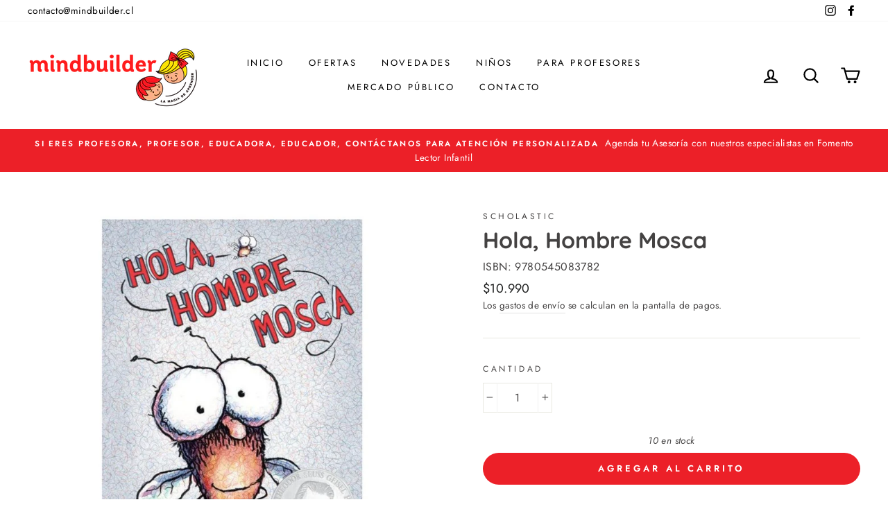

--- FILE ---
content_type: text/html; charset=utf-8
request_url: https://mindbuilder.cl/products/hola-hombre-mosca
body_size: 24641
content:
<!doctype html>
<html class="no-js" lang="es">
<head>
 <meta name="facebook-domain-verification" content="fevd4mu0wihik0gj9hd80lejbuvswz" />
  <meta charset="utf-8">
  <meta http-equiv="X-UA-Compatible" content="IE=edge,chrome=1">
  <meta name="viewport" content="width=device-width,initial-scale=1">
  <meta name="theme-color" content="#ec2028">
  <link rel="canonical" href="https://mindbuilder.cl/products/hola-hombre-mosca">
<script src="https://kit.fontawesome.com/b499dc6276.js" crossorigin="anonymous"></script><link rel="shortcut icon" href="//mindbuilder.cl/cdn/shop/files/favicon_32x32.png?v=1614756349" type="image/png" /><title>Hola, Hombre Mosca
&ndash; Libreria Mindbuilder 
</title>
<meta name="description" content="Autor Tedd Arnold Empaste  Tapa Blanda  Dimensiones  1 x 16 x 23 cm Páginas 32 Edad 5 a 8 años Nivel de Lectura Lexile 550L &quot;Una mosca salió a volar. Quería comer algo, algo sabroso, algo pegajoso. Un niño salió a caminar. Quería cazar algo muy especial, algo para llevar al Concurso de Mascotas&quot;. El niño y la mosca se "><meta property="og:site_name" content="Libreria Mindbuilder ">
  <meta property="og:url" content="https://mindbuilder.cl/products/hola-hombre-mosca">
  <meta property="og:title" content="Hola, Hombre Mosca">
  <meta property="og:type" content="product">
  <meta property="og:description" content="Autor Tedd Arnold Empaste  Tapa Blanda  Dimensiones  1 x 16 x 23 cm Páginas 32 Edad 5 a 8 años Nivel de Lectura Lexile 550L &quot;Una mosca salió a volar. Quería comer algo, algo sabroso, algo pegajoso. Un niño salió a caminar. Quería cazar algo muy especial, algo para llevar al Concurso de Mascotas&quot;. El niño y la mosca se "><meta property="og:image" content="http://mindbuilder.cl/cdn/shop/products/9780545083782_1200x1200.jpg?v=1599840293">
  <meta property="og:image:secure_url" content="https://mindbuilder.cl/cdn/shop/products/9780545083782_1200x1200.jpg?v=1599840293">
  <meta name="twitter:site" content="@">
  <meta name="twitter:card" content="summary_large_image">
  <meta name="twitter:title" content="Hola, Hombre Mosca">
  <meta name="twitter:description" content="Autor Tedd Arnold Empaste  Tapa Blanda  Dimensiones  1 x 16 x 23 cm Páginas 32 Edad 5 a 8 años Nivel de Lectura Lexile 550L &quot;Una mosca salió a volar. Quería comer algo, algo sabroso, algo pegajoso. Un niño salió a caminar. Quería cazar algo muy especial, algo para llevar al Concurso de Mascotas&quot;. El niño y la mosca se ">
<style data-shopify>
  @font-face {
  font-family: Quicksand;
  font-weight: 700;
  font-style: normal;
  src: url("//mindbuilder.cl/cdn/fonts/quicksand/quicksand_n7.d375fe11182475f82f7bb6306a0a0e4018995610.woff2") format("woff2"),
       url("//mindbuilder.cl/cdn/fonts/quicksand/quicksand_n7.8ac2ae2fc4b90ef79aaa7aedb927d39f9f9aa3f4.woff") format("woff");
}

  @font-face {
  font-family: Jost;
  font-weight: 400;
  font-style: normal;
  src: url("//mindbuilder.cl/cdn/fonts/jost/jost_n4.d47a1b6347ce4a4c9f437608011273009d91f2b7.woff2") format("woff2"),
       url("//mindbuilder.cl/cdn/fonts/jost/jost_n4.791c46290e672b3f85c3d1c651ef2efa3819eadd.woff") format("woff");
}


  @font-face {
  font-family: Jost;
  font-weight: 600;
  font-style: normal;
  src: url("//mindbuilder.cl/cdn/fonts/jost/jost_n6.ec1178db7a7515114a2d84e3dd680832b7af8b99.woff2") format("woff2"),
       url("//mindbuilder.cl/cdn/fonts/jost/jost_n6.b1178bb6bdd3979fef38e103a3816f6980aeaff9.woff") format("woff");
}

  @font-face {
  font-family: Jost;
  font-weight: 400;
  font-style: italic;
  src: url("//mindbuilder.cl/cdn/fonts/jost/jost_i4.b690098389649750ada222b9763d55796c5283a5.woff2") format("woff2"),
       url("//mindbuilder.cl/cdn/fonts/jost/jost_i4.fd766415a47e50b9e391ae7ec04e2ae25e7e28b0.woff") format("woff");
}

  @font-face {
  font-family: Jost;
  font-weight: 600;
  font-style: italic;
  src: url("//mindbuilder.cl/cdn/fonts/jost/jost_i6.9af7e5f39e3a108c08f24047a4276332d9d7b85e.woff2") format("woff2"),
       url("//mindbuilder.cl/cdn/fonts/jost/jost_i6.2bf310262638f998ed206777ce0b9a3b98b6fe92.woff") format("woff");
}

</style>
<link href="//mindbuilder.cl/cdn/shop/t/2/assets/theme.css?v=8169160731354372501696246230" rel="stylesheet" type="text/css" media="all" />
<style data-shopify>
  :root {
    --typeHeaderPrimary: Quicksand;
    --typeHeaderFallback: sans-serif;
    --typeHeaderSize: 38px;
    --typeHeaderWeight: 700;
    --typeHeaderLineHeight: 1;
    --typeHeaderSpacing: 0.0em;

    --typeBasePrimary:Jost;
    --typeBaseFallback:sans-serif;
    --typeBaseSize: 16px;
    --typeBaseWeight: 400;
    --typeBaseSpacing: 0.025em;
    --typeBaseLineHeight: 1.6;

    --typeCollectionTitle: 18px;

    --iconWeight: 5px;
    --iconLinecaps: round;

    
      --buttonRadius: 50px;
    

    --colorGridOverlayOpacity: 0.1;
  }
}
</style>
<script>
    document.documentElement.className = document.documentElement.className.replace('no-js', 'js');

    window.theme = window.theme || {};
    theme.routes = {
      cart: "/cart",
      cartAdd: "/cart/add.js",
      cartChange: "/cart/change"
    };
    theme.strings = {
      soldOut: "Agotado",
      unavailable: "No disponible",
      stockLabel: "[count] en stock",
      willNotShipUntil: "Será enviado después [date]",
      willBeInStockAfter: "Estará disponible después [date]",
      waitingForStock: "Inventario en el camino",
      savePrice: "Ahorra [saved_amount]",
      cartEmpty: "Su carrito actualmente está vacío.",
      cartTermsConfirmation: "Debe aceptar los términos y condiciones de venta para pagar"
    };
    theme.settings = {
      dynamicVariantsEnable: true,
      dynamicVariantType: "button",
      cartType: "page",
      moneyFormat: "${{amount_no_decimals}}",
      saveType: "dollar",
      recentlyViewedEnabled: false,
      predictiveSearch: true,
      predictiveSearchType: "product,article,page,collection",
      inventoryThreshold: 10,
      quickView: true,
      themeName: 'Impulse',
      themeVersion: "3.2.4"
    };
  </script>

  <script>window.performance && window.performance.mark && window.performance.mark('shopify.content_for_header.start');</script><meta name="google-site-verification" content="vCCUTtf-MUoWTRGnpcM7aVtCPeJ31yhyJfJ_971O5qY">
<meta id="shopify-digital-wallet" name="shopify-digital-wallet" content="/47343304869/digital_wallets/dialog">
<link rel="alternate" type="application/json+oembed" href="https://mindbuilder.cl/products/hola-hombre-mosca.oembed">
<script async="async" src="/checkouts/internal/preloads.js?locale=es-CL"></script>
<script id="shopify-features" type="application/json">{"accessToken":"7225f189215c8ab3c18de8dd940c4c1a","betas":["rich-media-storefront-analytics"],"domain":"mindbuilder.cl","predictiveSearch":true,"shopId":47343304869,"locale":"es"}</script>
<script>var Shopify = Shopify || {};
Shopify.shop = "mind-builder-cl.myshopify.com";
Shopify.locale = "es";
Shopify.currency = {"active":"CLP","rate":"1.0"};
Shopify.country = "CL";
Shopify.theme = {"name":"Impulse","id":109761462437,"schema_name":"Impulse","schema_version":"3.2.4","theme_store_id":857,"role":"main"};
Shopify.theme.handle = "null";
Shopify.theme.style = {"id":null,"handle":null};
Shopify.cdnHost = "mindbuilder.cl/cdn";
Shopify.routes = Shopify.routes || {};
Shopify.routes.root = "/";</script>
<script type="module">!function(o){(o.Shopify=o.Shopify||{}).modules=!0}(window);</script>
<script>!function(o){function n(){var o=[];function n(){o.push(Array.prototype.slice.apply(arguments))}return n.q=o,n}var t=o.Shopify=o.Shopify||{};t.loadFeatures=n(),t.autoloadFeatures=n()}(window);</script>
<script id="shop-js-analytics" type="application/json">{"pageType":"product"}</script>
<script defer="defer" async type="module" src="//mindbuilder.cl/cdn/shopifycloud/shop-js/modules/v2/client.init-shop-cart-sync_BFpxDrjM.es.esm.js"></script>
<script defer="defer" async type="module" src="//mindbuilder.cl/cdn/shopifycloud/shop-js/modules/v2/chunk.common_CnP21gUX.esm.js"></script>
<script defer="defer" async type="module" src="//mindbuilder.cl/cdn/shopifycloud/shop-js/modules/v2/chunk.modal_D61HrJrg.esm.js"></script>
<script type="module">
  await import("//mindbuilder.cl/cdn/shopifycloud/shop-js/modules/v2/client.init-shop-cart-sync_BFpxDrjM.es.esm.js");
await import("//mindbuilder.cl/cdn/shopifycloud/shop-js/modules/v2/chunk.common_CnP21gUX.esm.js");
await import("//mindbuilder.cl/cdn/shopifycloud/shop-js/modules/v2/chunk.modal_D61HrJrg.esm.js");

  window.Shopify.SignInWithShop?.initShopCartSync?.({"fedCMEnabled":true,"windoidEnabled":true});

</script>
<script>(function() {
  var isLoaded = false;
  function asyncLoad() {
    if (isLoaded) return;
    isLoaded = true;
    var urls = ["https:\/\/cdn.shopify.com\/s\/files\/1\/0683\/1371\/0892\/files\/splmn-shopify-prod-August-31.min.js?v=1693985059\u0026shop=mind-builder-cl.myshopify.com","https:\/\/cdn.wheelio-app.com\/app\/index.min.js?version=20251118080645537\u0026shop=mind-builder-cl.myshopify.com","https:\/\/static.klaviyo.com\/onsite\/js\/klaviyo.js?company_id=XMjNWK\u0026shop=mind-builder-cl.myshopify.com","https:\/\/static.klaviyo.com\/onsite\/js\/klaviyo.js?company_id=XMjNWK\u0026shop=mind-builder-cl.myshopify.com","\/\/shopify.privy.com\/widget.js?shop=mind-builder-cl.myshopify.com","https:\/\/static.klaviyo.com\/onsite\/js\/klaviyo.js?company_id=UA8WdQ\u0026shop=mind-builder-cl.myshopify.com","https:\/\/static.klaviyo.com\/onsite\/js\/klaviyo.js?company_id=UA8WdQ\u0026shop=mind-builder-cl.myshopify.com","https:\/\/static.klaviyo.com\/onsite\/js\/klaviyo.js?company_id=UA8WdQ\u0026shop=mind-builder-cl.myshopify.com","\/\/staticw2.yotpo.com\/pvou8i7eMPDL1Dv0GQ4Lq0GFksyLiceZh3krYmJv\/widget.js?shop=mind-builder-cl.myshopify.com","https:\/\/static.klaviyo.com\/onsite\/js\/klaviyo.js?company_id=XMjNWK\u0026shop=mind-builder-cl.myshopify.com","https:\/\/chimpstatic.com\/mcjs-connected\/js\/users\/bb923e3281be22592c87fb647\/f48cf0df78b124a43f6ac4913.js?shop=mind-builder-cl.myshopify.com"];
    for (var i = 0; i < urls.length; i++) {
      var s = document.createElement('script');
      s.type = 'text/javascript';
      s.async = true;
      s.src = urls[i];
      var x = document.getElementsByTagName('script')[0];
      x.parentNode.insertBefore(s, x);
    }
  };
  if(window.attachEvent) {
    window.attachEvent('onload', asyncLoad);
  } else {
    window.addEventListener('load', asyncLoad, false);
  }
})();</script>
<script id="__st">var __st={"a":47343304869,"offset":-10800,"reqid":"9435a077-fb79-497f-9700-c552545dcacf-1770150479","pageurl":"mindbuilder.cl\/products\/hola-hombre-mosca","u":"c7d49b8ded8e","p":"product","rtyp":"product","rid":5642195665061};</script>
<script>window.ShopifyPaypalV4VisibilityTracking = true;</script>
<script id="captcha-bootstrap">!function(){'use strict';const t='contact',e='account',n='new_comment',o=[[t,t],['blogs',n],['comments',n],[t,'customer']],c=[[e,'customer_login'],[e,'guest_login'],[e,'recover_customer_password'],[e,'create_customer']],r=t=>t.map((([t,e])=>`form[action*='/${t}']:not([data-nocaptcha='true']) input[name='form_type'][value='${e}']`)).join(','),a=t=>()=>t?[...document.querySelectorAll(t)].map((t=>t.form)):[];function s(){const t=[...o],e=r(t);return a(e)}const i='password',u='form_key',d=['recaptcha-v3-token','g-recaptcha-response','h-captcha-response',i],f=()=>{try{return window.sessionStorage}catch{return}},m='__shopify_v',_=t=>t.elements[u];function p(t,e,n=!1){try{const o=window.sessionStorage,c=JSON.parse(o.getItem(e)),{data:r}=function(t){const{data:e,action:n}=t;return t[m]||n?{data:e,action:n}:{data:t,action:n}}(c);for(const[e,n]of Object.entries(r))t.elements[e]&&(t.elements[e].value=n);n&&o.removeItem(e)}catch(o){console.error('form repopulation failed',{error:o})}}const l='form_type',E='cptcha';function T(t){t.dataset[E]=!0}const w=window,h=w.document,L='Shopify',v='ce_forms',y='captcha';let A=!1;((t,e)=>{const n=(g='f06e6c50-85a8-45c8-87d0-21a2b65856fe',I='https://cdn.shopify.com/shopifycloud/storefront-forms-hcaptcha/ce_storefront_forms_captcha_hcaptcha.v1.5.2.iife.js',D={infoText:'Protegido por hCaptcha',privacyText:'Privacidad',termsText:'Términos'},(t,e,n)=>{const o=w[L][v],c=o.bindForm;if(c)return c(t,g,e,D).then(n);var r;o.q.push([[t,g,e,D],n]),r=I,A||(h.body.append(Object.assign(h.createElement('script'),{id:'captcha-provider',async:!0,src:r})),A=!0)});var g,I,D;w[L]=w[L]||{},w[L][v]=w[L][v]||{},w[L][v].q=[],w[L][y]=w[L][y]||{},w[L][y].protect=function(t,e){n(t,void 0,e),T(t)},Object.freeze(w[L][y]),function(t,e,n,w,h,L){const[v,y,A,g]=function(t,e,n){const i=e?o:[],u=t?c:[],d=[...i,...u],f=r(d),m=r(i),_=r(d.filter((([t,e])=>n.includes(e))));return[a(f),a(m),a(_),s()]}(w,h,L),I=t=>{const e=t.target;return e instanceof HTMLFormElement?e:e&&e.form},D=t=>v().includes(t);t.addEventListener('submit',(t=>{const e=I(t);if(!e)return;const n=D(e)&&!e.dataset.hcaptchaBound&&!e.dataset.recaptchaBound,o=_(e),c=g().includes(e)&&(!o||!o.value);(n||c)&&t.preventDefault(),c&&!n&&(function(t){try{if(!f())return;!function(t){const e=f();if(!e)return;const n=_(t);if(!n)return;const o=n.value;o&&e.removeItem(o)}(t);const e=Array.from(Array(32),(()=>Math.random().toString(36)[2])).join('');!function(t,e){_(t)||t.append(Object.assign(document.createElement('input'),{type:'hidden',name:u})),t.elements[u].value=e}(t,e),function(t,e){const n=f();if(!n)return;const o=[...t.querySelectorAll(`input[type='${i}']`)].map((({name:t})=>t)),c=[...d,...o],r={};for(const[a,s]of new FormData(t).entries())c.includes(a)||(r[a]=s);n.setItem(e,JSON.stringify({[m]:1,action:t.action,data:r}))}(t,e)}catch(e){console.error('failed to persist form',e)}}(e),e.submit())}));const S=(t,e)=>{t&&!t.dataset[E]&&(n(t,e.some((e=>e===t))),T(t))};for(const o of['focusin','change'])t.addEventListener(o,(t=>{const e=I(t);D(e)&&S(e,y())}));const B=e.get('form_key'),M=e.get(l),P=B&&M;t.addEventListener('DOMContentLoaded',(()=>{const t=y();if(P)for(const e of t)e.elements[l].value===M&&p(e,B);[...new Set([...A(),...v().filter((t=>'true'===t.dataset.shopifyCaptcha))])].forEach((e=>S(e,t)))}))}(h,new URLSearchParams(w.location.search),n,t,e,['guest_login'])})(!0,!0)}();</script>
<script integrity="sha256-4kQ18oKyAcykRKYeNunJcIwy7WH5gtpwJnB7kiuLZ1E=" data-source-attribution="shopify.loadfeatures" defer="defer" src="//mindbuilder.cl/cdn/shopifycloud/storefront/assets/storefront/load_feature-a0a9edcb.js" crossorigin="anonymous"></script>
<script data-source-attribution="shopify.dynamic_checkout.dynamic.init">var Shopify=Shopify||{};Shopify.PaymentButton=Shopify.PaymentButton||{isStorefrontPortableWallets:!0,init:function(){window.Shopify.PaymentButton.init=function(){};var t=document.createElement("script");t.src="https://mindbuilder.cl/cdn/shopifycloud/portable-wallets/latest/portable-wallets.es.js",t.type="module",document.head.appendChild(t)}};
</script>
<script data-source-attribution="shopify.dynamic_checkout.buyer_consent">
  function portableWalletsHideBuyerConsent(e){var t=document.getElementById("shopify-buyer-consent"),n=document.getElementById("shopify-subscription-policy-button");t&&n&&(t.classList.add("hidden"),t.setAttribute("aria-hidden","true"),n.removeEventListener("click",e))}function portableWalletsShowBuyerConsent(e){var t=document.getElementById("shopify-buyer-consent"),n=document.getElementById("shopify-subscription-policy-button");t&&n&&(t.classList.remove("hidden"),t.removeAttribute("aria-hidden"),n.addEventListener("click",e))}window.Shopify?.PaymentButton&&(window.Shopify.PaymentButton.hideBuyerConsent=portableWalletsHideBuyerConsent,window.Shopify.PaymentButton.showBuyerConsent=portableWalletsShowBuyerConsent);
</script>
<script data-source-attribution="shopify.dynamic_checkout.cart.bootstrap">document.addEventListener("DOMContentLoaded",(function(){function t(){return document.querySelector("shopify-accelerated-checkout-cart, shopify-accelerated-checkout")}if(t())Shopify.PaymentButton.init();else{new MutationObserver((function(e,n){t()&&(Shopify.PaymentButton.init(),n.disconnect())})).observe(document.body,{childList:!0,subtree:!0})}}));
</script>

<script>window.performance && window.performance.mark && window.performance.mark('shopify.content_for_header.end');</script>

  <script src="//mindbuilder.cl/cdn/shop/t/2/assets/vendor-scripts-v6.js" defer="defer"></script>

  

  <script src="//mindbuilder.cl/cdn/shop/t/2/assets/theme.js?v=124451316005009595611598873554" defer="defer"></script><link href="https://monorail-edge.shopifysvc.com" rel="dns-prefetch">
<script>(function(){if ("sendBeacon" in navigator && "performance" in window) {try {var session_token_from_headers = performance.getEntriesByType('navigation')[0].serverTiming.find(x => x.name == '_s').description;} catch {var session_token_from_headers = undefined;}var session_cookie_matches = document.cookie.match(/_shopify_s=([^;]*)/);var session_token_from_cookie = session_cookie_matches && session_cookie_matches.length === 2 ? session_cookie_matches[1] : "";var session_token = session_token_from_headers || session_token_from_cookie || "";function handle_abandonment_event(e) {var entries = performance.getEntries().filter(function(entry) {return /monorail-edge.shopifysvc.com/.test(entry.name);});if (!window.abandonment_tracked && entries.length === 0) {window.abandonment_tracked = true;var currentMs = Date.now();var navigation_start = performance.timing.navigationStart;var payload = {shop_id: 47343304869,url: window.location.href,navigation_start,duration: currentMs - navigation_start,session_token,page_type: "product"};window.navigator.sendBeacon("https://monorail-edge.shopifysvc.com/v1/produce", JSON.stringify({schema_id: "online_store_buyer_site_abandonment/1.1",payload: payload,metadata: {event_created_at_ms: currentMs,event_sent_at_ms: currentMs}}));}}window.addEventListener('pagehide', handle_abandonment_event);}}());</script>
<script id="web-pixels-manager-setup">(function e(e,d,r,n,o){if(void 0===o&&(o={}),!Boolean(null===(a=null===(i=window.Shopify)||void 0===i?void 0:i.analytics)||void 0===a?void 0:a.replayQueue)){var i,a;window.Shopify=window.Shopify||{};var t=window.Shopify;t.analytics=t.analytics||{};var s=t.analytics;s.replayQueue=[],s.publish=function(e,d,r){return s.replayQueue.push([e,d,r]),!0};try{self.performance.mark("wpm:start")}catch(e){}var l=function(){var e={modern:/Edge?\/(1{2}[4-9]|1[2-9]\d|[2-9]\d{2}|\d{4,})\.\d+(\.\d+|)|Firefox\/(1{2}[4-9]|1[2-9]\d|[2-9]\d{2}|\d{4,})\.\d+(\.\d+|)|Chrom(ium|e)\/(9{2}|\d{3,})\.\d+(\.\d+|)|(Maci|X1{2}).+ Version\/(15\.\d+|(1[6-9]|[2-9]\d|\d{3,})\.\d+)([,.]\d+|)( \(\w+\)|)( Mobile\/\w+|) Safari\/|Chrome.+OPR\/(9{2}|\d{3,})\.\d+\.\d+|(CPU[ +]OS|iPhone[ +]OS|CPU[ +]iPhone|CPU IPhone OS|CPU iPad OS)[ +]+(15[._]\d+|(1[6-9]|[2-9]\d|\d{3,})[._]\d+)([._]\d+|)|Android:?[ /-](13[3-9]|1[4-9]\d|[2-9]\d{2}|\d{4,})(\.\d+|)(\.\d+|)|Android.+Firefox\/(13[5-9]|1[4-9]\d|[2-9]\d{2}|\d{4,})\.\d+(\.\d+|)|Android.+Chrom(ium|e)\/(13[3-9]|1[4-9]\d|[2-9]\d{2}|\d{4,})\.\d+(\.\d+|)|SamsungBrowser\/([2-9]\d|\d{3,})\.\d+/,legacy:/Edge?\/(1[6-9]|[2-9]\d|\d{3,})\.\d+(\.\d+|)|Firefox\/(5[4-9]|[6-9]\d|\d{3,})\.\d+(\.\d+|)|Chrom(ium|e)\/(5[1-9]|[6-9]\d|\d{3,})\.\d+(\.\d+|)([\d.]+$|.*Safari\/(?![\d.]+ Edge\/[\d.]+$))|(Maci|X1{2}).+ Version\/(10\.\d+|(1[1-9]|[2-9]\d|\d{3,})\.\d+)([,.]\d+|)( \(\w+\)|)( Mobile\/\w+|) Safari\/|Chrome.+OPR\/(3[89]|[4-9]\d|\d{3,})\.\d+\.\d+|(CPU[ +]OS|iPhone[ +]OS|CPU[ +]iPhone|CPU IPhone OS|CPU iPad OS)[ +]+(10[._]\d+|(1[1-9]|[2-9]\d|\d{3,})[._]\d+)([._]\d+|)|Android:?[ /-](13[3-9]|1[4-9]\d|[2-9]\d{2}|\d{4,})(\.\d+|)(\.\d+|)|Mobile Safari.+OPR\/([89]\d|\d{3,})\.\d+\.\d+|Android.+Firefox\/(13[5-9]|1[4-9]\d|[2-9]\d{2}|\d{4,})\.\d+(\.\d+|)|Android.+Chrom(ium|e)\/(13[3-9]|1[4-9]\d|[2-9]\d{2}|\d{4,})\.\d+(\.\d+|)|Android.+(UC? ?Browser|UCWEB|U3)[ /]?(15\.([5-9]|\d{2,})|(1[6-9]|[2-9]\d|\d{3,})\.\d+)\.\d+|SamsungBrowser\/(5\.\d+|([6-9]|\d{2,})\.\d+)|Android.+MQ{2}Browser\/(14(\.(9|\d{2,})|)|(1[5-9]|[2-9]\d|\d{3,})(\.\d+|))(\.\d+|)|K[Aa][Ii]OS\/(3\.\d+|([4-9]|\d{2,})\.\d+)(\.\d+|)/},d=e.modern,r=e.legacy,n=navigator.userAgent;return n.match(d)?"modern":n.match(r)?"legacy":"unknown"}(),u="modern"===l?"modern":"legacy",c=(null!=n?n:{modern:"",legacy:""})[u],f=function(e){return[e.baseUrl,"/wpm","/b",e.hashVersion,"modern"===e.buildTarget?"m":"l",".js"].join("")}({baseUrl:d,hashVersion:r,buildTarget:u}),m=function(e){var d=e.version,r=e.bundleTarget,n=e.surface,o=e.pageUrl,i=e.monorailEndpoint;return{emit:function(e){var a=e.status,t=e.errorMsg,s=(new Date).getTime(),l=JSON.stringify({metadata:{event_sent_at_ms:s},events:[{schema_id:"web_pixels_manager_load/3.1",payload:{version:d,bundle_target:r,page_url:o,status:a,surface:n,error_msg:t},metadata:{event_created_at_ms:s}}]});if(!i)return console&&console.warn&&console.warn("[Web Pixels Manager] No Monorail endpoint provided, skipping logging."),!1;try{return self.navigator.sendBeacon.bind(self.navigator)(i,l)}catch(e){}var u=new XMLHttpRequest;try{return u.open("POST",i,!0),u.setRequestHeader("Content-Type","text/plain"),u.send(l),!0}catch(e){return console&&console.warn&&console.warn("[Web Pixels Manager] Got an unhandled error while logging to Monorail."),!1}}}}({version:r,bundleTarget:l,surface:e.surface,pageUrl:self.location.href,monorailEndpoint:e.monorailEndpoint});try{o.browserTarget=l,function(e){var d=e.src,r=e.async,n=void 0===r||r,o=e.onload,i=e.onerror,a=e.sri,t=e.scriptDataAttributes,s=void 0===t?{}:t,l=document.createElement("script"),u=document.querySelector("head"),c=document.querySelector("body");if(l.async=n,l.src=d,a&&(l.integrity=a,l.crossOrigin="anonymous"),s)for(var f in s)if(Object.prototype.hasOwnProperty.call(s,f))try{l.dataset[f]=s[f]}catch(e){}if(o&&l.addEventListener("load",o),i&&l.addEventListener("error",i),u)u.appendChild(l);else{if(!c)throw new Error("Did not find a head or body element to append the script");c.appendChild(l)}}({src:f,async:!0,onload:function(){if(!function(){var e,d;return Boolean(null===(d=null===(e=window.Shopify)||void 0===e?void 0:e.analytics)||void 0===d?void 0:d.initialized)}()){var d=window.webPixelsManager.init(e)||void 0;if(d){var r=window.Shopify.analytics;r.replayQueue.forEach((function(e){var r=e[0],n=e[1],o=e[2];d.publishCustomEvent(r,n,o)})),r.replayQueue=[],r.publish=d.publishCustomEvent,r.visitor=d.visitor,r.initialized=!0}}},onerror:function(){return m.emit({status:"failed",errorMsg:"".concat(f," has failed to load")})},sri:function(e){var d=/^sha384-[A-Za-z0-9+/=]+$/;return"string"==typeof e&&d.test(e)}(c)?c:"",scriptDataAttributes:o}),m.emit({status:"loading"})}catch(e){m.emit({status:"failed",errorMsg:(null==e?void 0:e.message)||"Unknown error"})}}})({shopId: 47343304869,storefrontBaseUrl: "https://mindbuilder.cl",extensionsBaseUrl: "https://extensions.shopifycdn.com/cdn/shopifycloud/web-pixels-manager",monorailEndpoint: "https://monorail-edge.shopifysvc.com/unstable/produce_batch",surface: "storefront-renderer",enabledBetaFlags: ["2dca8a86"],webPixelsConfigList: [{"id":"1627619585","configuration":"{\"yotpoStoreId\":\"pvou8i7eMPDL1Dv0GQ4Lq0GFksyLiceZh3krYmJv\"}","eventPayloadVersion":"v1","runtimeContext":"STRICT","scriptVersion":"8bb37a256888599d9a3d57f0551d3859","type":"APP","apiClientId":70132,"privacyPurposes":["ANALYTICS","MARKETING","SALE_OF_DATA"],"dataSharingAdjustments":{"protectedCustomerApprovalScopes":["read_customer_address","read_customer_email","read_customer_name","read_customer_personal_data","read_customer_phone"]}},{"id":"445808897","configuration":"{\"config\":\"{\\\"pixel_id\\\":\\\"G-8WPGH5N24T\\\",\\\"target_country\\\":\\\"CL\\\",\\\"gtag_events\\\":[{\\\"type\\\":\\\"begin_checkout\\\",\\\"action_label\\\":\\\"G-8WPGH5N24T\\\"},{\\\"type\\\":\\\"search\\\",\\\"action_label\\\":\\\"G-8WPGH5N24T\\\"},{\\\"type\\\":\\\"view_item\\\",\\\"action_label\\\":[\\\"G-8WPGH5N24T\\\",\\\"MC-1QVV5PTEST\\\"]},{\\\"type\\\":\\\"purchase\\\",\\\"action_label\\\":[\\\"G-8WPGH5N24T\\\",\\\"MC-1QVV5PTEST\\\"]},{\\\"type\\\":\\\"page_view\\\",\\\"action_label\\\":[\\\"G-8WPGH5N24T\\\",\\\"MC-1QVV5PTEST\\\"]},{\\\"type\\\":\\\"add_payment_info\\\",\\\"action_label\\\":\\\"G-8WPGH5N24T\\\"},{\\\"type\\\":\\\"add_to_cart\\\",\\\"action_label\\\":\\\"G-8WPGH5N24T\\\"}],\\\"enable_monitoring_mode\\\":false}\"}","eventPayloadVersion":"v1","runtimeContext":"OPEN","scriptVersion":"b2a88bafab3e21179ed38636efcd8a93","type":"APP","apiClientId":1780363,"privacyPurposes":[],"dataSharingAdjustments":{"protectedCustomerApprovalScopes":["read_customer_address","read_customer_email","read_customer_name","read_customer_personal_data","read_customer_phone"]}},{"id":"164397313","configuration":"{\"pixel_id\":\"3563442507027629\",\"pixel_type\":\"facebook_pixel\",\"metaapp_system_user_token\":\"-\"}","eventPayloadVersion":"v1","runtimeContext":"OPEN","scriptVersion":"ca16bc87fe92b6042fbaa3acc2fbdaa6","type":"APP","apiClientId":2329312,"privacyPurposes":["ANALYTICS","MARKETING","SALE_OF_DATA"],"dataSharingAdjustments":{"protectedCustomerApprovalScopes":["read_customer_address","read_customer_email","read_customer_name","read_customer_personal_data","read_customer_phone"]}},{"id":"shopify-app-pixel","configuration":"{}","eventPayloadVersion":"v1","runtimeContext":"STRICT","scriptVersion":"0450","apiClientId":"shopify-pixel","type":"APP","privacyPurposes":["ANALYTICS","MARKETING"]},{"id":"shopify-custom-pixel","eventPayloadVersion":"v1","runtimeContext":"LAX","scriptVersion":"0450","apiClientId":"shopify-pixel","type":"CUSTOM","privacyPurposes":["ANALYTICS","MARKETING"]}],isMerchantRequest: false,initData: {"shop":{"name":"Libreria Mindbuilder ","paymentSettings":{"currencyCode":"CLP"},"myshopifyDomain":"mind-builder-cl.myshopify.com","countryCode":"CL","storefrontUrl":"https:\/\/mindbuilder.cl"},"customer":null,"cart":null,"checkout":null,"productVariants":[{"price":{"amount":10990.0,"currencyCode":"CLP"},"product":{"title":"Hola, Hombre Mosca","vendor":"Scholastic","id":"5642195665061","untranslatedTitle":"Hola, Hombre Mosca","url":"\/products\/hola-hombre-mosca","type":"Ficción"},"id":"36126114807973","image":{"src":"\/\/mindbuilder.cl\/cdn\/shop\/products\/9780545083782.jpg?v=1599840293"},"sku":"9780545083782","title":"Default Title","untranslatedTitle":"Default Title"}],"purchasingCompany":null},},"https://mindbuilder.cl/cdn","3918e4e0wbf3ac3cepc5707306mb02b36c6",{"modern":"","legacy":""},{"shopId":"47343304869","storefrontBaseUrl":"https:\/\/mindbuilder.cl","extensionBaseUrl":"https:\/\/extensions.shopifycdn.com\/cdn\/shopifycloud\/web-pixels-manager","surface":"storefront-renderer","enabledBetaFlags":"[\"2dca8a86\"]","isMerchantRequest":"false","hashVersion":"3918e4e0wbf3ac3cepc5707306mb02b36c6","publish":"custom","events":"[[\"page_viewed\",{}],[\"product_viewed\",{\"productVariant\":{\"price\":{\"amount\":10990.0,\"currencyCode\":\"CLP\"},\"product\":{\"title\":\"Hola, Hombre Mosca\",\"vendor\":\"Scholastic\",\"id\":\"5642195665061\",\"untranslatedTitle\":\"Hola, Hombre Mosca\",\"url\":\"\/products\/hola-hombre-mosca\",\"type\":\"Ficción\"},\"id\":\"36126114807973\",\"image\":{\"src\":\"\/\/mindbuilder.cl\/cdn\/shop\/products\/9780545083782.jpg?v=1599840293\"},\"sku\":\"9780545083782\",\"title\":\"Default Title\",\"untranslatedTitle\":\"Default Title\"}}]]"});</script><script>
  window.ShopifyAnalytics = window.ShopifyAnalytics || {};
  window.ShopifyAnalytics.meta = window.ShopifyAnalytics.meta || {};
  window.ShopifyAnalytics.meta.currency = 'CLP';
  var meta = {"product":{"id":5642195665061,"gid":"gid:\/\/shopify\/Product\/5642195665061","vendor":"Scholastic","type":"Ficción","handle":"hola-hombre-mosca","variants":[{"id":36126114807973,"price":1099000,"name":"Hola, Hombre Mosca","public_title":null,"sku":"9780545083782"}],"remote":false},"page":{"pageType":"product","resourceType":"product","resourceId":5642195665061,"requestId":"9435a077-fb79-497f-9700-c552545dcacf-1770150479"}};
  for (var attr in meta) {
    window.ShopifyAnalytics.meta[attr] = meta[attr];
  }
</script>
<script class="analytics">
  (function () {
    var customDocumentWrite = function(content) {
      var jquery = null;

      if (window.jQuery) {
        jquery = window.jQuery;
      } else if (window.Checkout && window.Checkout.$) {
        jquery = window.Checkout.$;
      }

      if (jquery) {
        jquery('body').append(content);
      }
    };

    var hasLoggedConversion = function(token) {
      if (token) {
        return document.cookie.indexOf('loggedConversion=' + token) !== -1;
      }
      return false;
    }

    var setCookieIfConversion = function(token) {
      if (token) {
        var twoMonthsFromNow = new Date(Date.now());
        twoMonthsFromNow.setMonth(twoMonthsFromNow.getMonth() + 2);

        document.cookie = 'loggedConversion=' + token + '; expires=' + twoMonthsFromNow;
      }
    }

    var trekkie = window.ShopifyAnalytics.lib = window.trekkie = window.trekkie || [];
    if (trekkie.integrations) {
      return;
    }
    trekkie.methods = [
      'identify',
      'page',
      'ready',
      'track',
      'trackForm',
      'trackLink'
    ];
    trekkie.factory = function(method) {
      return function() {
        var args = Array.prototype.slice.call(arguments);
        args.unshift(method);
        trekkie.push(args);
        return trekkie;
      };
    };
    for (var i = 0; i < trekkie.methods.length; i++) {
      var key = trekkie.methods[i];
      trekkie[key] = trekkie.factory(key);
    }
    trekkie.load = function(config) {
      trekkie.config = config || {};
      trekkie.config.initialDocumentCookie = document.cookie;
      var first = document.getElementsByTagName('script')[0];
      var script = document.createElement('script');
      script.type = 'text/javascript';
      script.onerror = function(e) {
        var scriptFallback = document.createElement('script');
        scriptFallback.type = 'text/javascript';
        scriptFallback.onerror = function(error) {
                var Monorail = {
      produce: function produce(monorailDomain, schemaId, payload) {
        var currentMs = new Date().getTime();
        var event = {
          schema_id: schemaId,
          payload: payload,
          metadata: {
            event_created_at_ms: currentMs,
            event_sent_at_ms: currentMs
          }
        };
        return Monorail.sendRequest("https://" + monorailDomain + "/v1/produce", JSON.stringify(event));
      },
      sendRequest: function sendRequest(endpointUrl, payload) {
        // Try the sendBeacon API
        if (window && window.navigator && typeof window.navigator.sendBeacon === 'function' && typeof window.Blob === 'function' && !Monorail.isIos12()) {
          var blobData = new window.Blob([payload], {
            type: 'text/plain'
          });

          if (window.navigator.sendBeacon(endpointUrl, blobData)) {
            return true;
          } // sendBeacon was not successful

        } // XHR beacon

        var xhr = new XMLHttpRequest();

        try {
          xhr.open('POST', endpointUrl);
          xhr.setRequestHeader('Content-Type', 'text/plain');
          xhr.send(payload);
        } catch (e) {
          console.log(e);
        }

        return false;
      },
      isIos12: function isIos12() {
        return window.navigator.userAgent.lastIndexOf('iPhone; CPU iPhone OS 12_') !== -1 || window.navigator.userAgent.lastIndexOf('iPad; CPU OS 12_') !== -1;
      }
    };
    Monorail.produce('monorail-edge.shopifysvc.com',
      'trekkie_storefront_load_errors/1.1',
      {shop_id: 47343304869,
      theme_id: 109761462437,
      app_name: "storefront",
      context_url: window.location.href,
      source_url: "//mindbuilder.cl/cdn/s/trekkie.storefront.b37867e0a413f1c9ade9179965a3871208e6387b.min.js"});

        };
        scriptFallback.async = true;
        scriptFallback.src = '//mindbuilder.cl/cdn/s/trekkie.storefront.b37867e0a413f1c9ade9179965a3871208e6387b.min.js';
        first.parentNode.insertBefore(scriptFallback, first);
      };
      script.async = true;
      script.src = '//mindbuilder.cl/cdn/s/trekkie.storefront.b37867e0a413f1c9ade9179965a3871208e6387b.min.js';
      first.parentNode.insertBefore(script, first);
    };
    trekkie.load(
      {"Trekkie":{"appName":"storefront","development":false,"defaultAttributes":{"shopId":47343304869,"isMerchantRequest":null,"themeId":109761462437,"themeCityHash":"11371084393995985225","contentLanguage":"es","currency":"CLP","eventMetadataId":"d797cfc8-f062-40b6-9f20-ab94ef3e7397"},"isServerSideCookieWritingEnabled":true,"monorailRegion":"shop_domain","enabledBetaFlags":["65f19447","b5387b81"]},"Session Attribution":{},"S2S":{"facebookCapiEnabled":true,"source":"trekkie-storefront-renderer","apiClientId":580111}}
    );

    var loaded = false;
    trekkie.ready(function() {
      if (loaded) return;
      loaded = true;

      window.ShopifyAnalytics.lib = window.trekkie;

      var originalDocumentWrite = document.write;
      document.write = customDocumentWrite;
      try { window.ShopifyAnalytics.merchantGoogleAnalytics.call(this); } catch(error) {};
      document.write = originalDocumentWrite;

      window.ShopifyAnalytics.lib.page(null,{"pageType":"product","resourceType":"product","resourceId":5642195665061,"requestId":"9435a077-fb79-497f-9700-c552545dcacf-1770150479","shopifyEmitted":true});

      var match = window.location.pathname.match(/checkouts\/(.+)\/(thank_you|post_purchase)/)
      var token = match? match[1]: undefined;
      if (!hasLoggedConversion(token)) {
        setCookieIfConversion(token);
        window.ShopifyAnalytics.lib.track("Viewed Product",{"currency":"CLP","variantId":36126114807973,"productId":5642195665061,"productGid":"gid:\/\/shopify\/Product\/5642195665061","name":"Hola, Hombre Mosca","price":"10990","sku":"9780545083782","brand":"Scholastic","variant":null,"category":"Ficción","nonInteraction":true,"remote":false},undefined,undefined,{"shopifyEmitted":true});
      window.ShopifyAnalytics.lib.track("monorail:\/\/trekkie_storefront_viewed_product\/1.1",{"currency":"CLP","variantId":36126114807973,"productId":5642195665061,"productGid":"gid:\/\/shopify\/Product\/5642195665061","name":"Hola, Hombre Mosca","price":"10990","sku":"9780545083782","brand":"Scholastic","variant":null,"category":"Ficción","nonInteraction":true,"remote":false,"referer":"https:\/\/mindbuilder.cl\/products\/hola-hombre-mosca"});
      }
    });


        var eventsListenerScript = document.createElement('script');
        eventsListenerScript.async = true;
        eventsListenerScript.src = "//mindbuilder.cl/cdn/shopifycloud/storefront/assets/shop_events_listener-3da45d37.js";
        document.getElementsByTagName('head')[0].appendChild(eventsListenerScript);

})();</script>
  <script>
  if (!window.ga || (window.ga && typeof window.ga !== 'function')) {
    window.ga = function ga() {
      (window.ga.q = window.ga.q || []).push(arguments);
      if (window.Shopify && window.Shopify.analytics && typeof window.Shopify.analytics.publish === 'function') {
        window.Shopify.analytics.publish("ga_stub_called", {}, {sendTo: "google_osp_migration"});
      }
      console.error("Shopify's Google Analytics stub called with:", Array.from(arguments), "\nSee https://help.shopify.com/manual/promoting-marketing/pixels/pixel-migration#google for more information.");
    };
    if (window.Shopify && window.Shopify.analytics && typeof window.Shopify.analytics.publish === 'function') {
      window.Shopify.analytics.publish("ga_stub_initialized", {}, {sendTo: "google_osp_migration"});
    }
  }
</script>
<script
  defer
  src="https://mindbuilder.cl/cdn/shopifycloud/perf-kit/shopify-perf-kit-3.1.0.min.js"
  data-application="storefront-renderer"
  data-shop-id="47343304869"
  data-render-region="gcp-us-central1"
  data-page-type="product"
  data-theme-instance-id="109761462437"
  data-theme-name="Impulse"
  data-theme-version="3.2.4"
  data-monorail-region="shop_domain"
  data-resource-timing-sampling-rate="10"
  data-shs="true"
  data-shs-beacon="true"
  data-shs-export-with-fetch="true"
  data-shs-logs-sample-rate="1"
  data-shs-beacon-endpoint="https://mindbuilder.cl/api/collect"
></script>
</head>

<body class="template-product" data-center-text="true" data-button_style="round" data-type_header_capitalize="false" data-type_headers_align_text="true" data-type_product_capitalize="false" data-swatch_style="round">
  <!-- Google Tag Manager (noscript) -->
  <noscript><iframe src="https://www.googletagmanager.com/ns.html?id=GTM-KXT5LGN"
  height="0" width="0" style="display:none;visibility:hidden"></iframe></noscript>
  <!-- End Google Tag Manager (noscript) -->	
  <a class="in-page-link visually-hidden skip-link" href="#MainContent">Ir directamente al contenido</a>

  <div id="PageContainer" class="page-container">
    <div class="transition-body">

    <div id="shopify-section-header" class="shopify-section">




<div id="NavDrawer" class="drawer drawer--right">
  <div class="drawer__contents">
    <div class="drawer__fixed-header drawer__fixed-header--full">
      <div class="drawer__header drawer__header--full appear-animation appear-delay-1">
        <div class="h2 drawer__title">
        </div>
        <div class="drawer__close">
          <button type="button" class="drawer__close-button js-drawer-close">
            <svg aria-hidden="true" focusable="false" role="presentation" class="icon icon-close" viewBox="0 0 64 64"><path d="M19 17.61l27.12 27.13m0-27.12L19 44.74"/></svg>
            <span class="icon__fallback-text">Cerrar menú</span>
          </button>
        </div>
      </div>
    </div>
    <div class="drawer__scrollable">
      <ul class="mobile-nav" role="navigation" aria-label="Primary">
        


          <li class="mobile-nav__item appear-animation appear-delay-2">
            
              <a href="/collections/back-to-school" class="mobile-nav__link mobile-nav__link--top-level" >Inicio</a>
            

            
          </li>
        


          <li class="mobile-nav__item appear-animation appear-delay-3">
            
              <a href="/collections/oferta/Oferta" class="mobile-nav__link mobile-nav__link--top-level" >Ofertas</a>
            

            
          </li>
        


          <li class="mobile-nav__item appear-animation appear-delay-4">
            
              <div class="mobile-nav__has-sublist">
                
                  <a href="/collections/novedades"
                    class="mobile-nav__link mobile-nav__link--top-level"
                    id="Label-collections-novedades3"
                    >
                    Novedades
                  </a>
                  <div class="mobile-nav__toggle">
                    <button type="button"
                      aria-controls="Linklist-collections-novedades3"
                      
                      class="collapsible-trigger collapsible--auto-height ">
                      <span class="collapsible-trigger__icon collapsible-trigger__icon--open" role="presentation">
  <svg aria-hidden="true" focusable="false" role="presentation" class="icon icon--wide icon-chevron-down" viewBox="0 0 28 16"><path d="M1.57 1.59l12.76 12.77L27.1 1.59" stroke-width="2" stroke="#000" fill="none" fill-rule="evenodd"/></svg>
</span>

                    </button>
                  </div>
                
              </div>
            

            
              <div id="Linklist-collections-novedades3"
                class="mobile-nav__sublist collapsible-content collapsible-content--all "
                aria-labelledby="Label-collections-novedades3"
                >
                <div class="collapsible-content__inner">
                  <ul class="mobile-nav__sublist">
                    


                      <li class="mobile-nav__item">
                        <div class="mobile-nav__child-item">
                          
                            <a href="/collections/autores-e-ilustradores-chilenos-chilenas"
                              class="mobile-nav__link"
                              id="Sublabel-collections-autores-e-ilustradores-chilenos-chilenas1"
                              >
                              Colección Autor@s e Ilustrador@s chilen@s
                            </a>
                          
                          
                        </div>

                        
                      </li>
                    


                      <li class="mobile-nav__item">
                        <div class="mobile-nav__child-item">
                          
                            <a href="/collections/todd-parr"
                              class="mobile-nav__link"
                              id="Sublabel-collections-todd-parr2"
                              >
                              Todd Parr books
                            </a>
                          
                          
                        </div>

                        
                      </li>
                    


                      <li class="mobile-nav__item">
                        <div class="mobile-nav__child-item">
                          
                            <a href="/collections/dia-del-papa"
                              class="mobile-nav__link"
                              id="Sublabel-collections-dia-del-papa3"
                              >
                              Día del Padre
                            </a>
                          
                          
                        </div>

                        
                      </li>
                    
                  </ul>
                </div>
              </div>
            
          </li>
        


          <li class="mobile-nav__item appear-animation appear-delay-5">
            
              <div class="mobile-nav__has-sublist">
                
                  <a href="/collections/todos-los-productos"
                    class="mobile-nav__link mobile-nav__link--top-level"
                    id="Label-collections-todos-los-productos4"
                    >
                    Niños
                  </a>
                  <div class="mobile-nav__toggle">
                    <button type="button"
                      aria-controls="Linklist-collections-todos-los-productos4"
                      
                      class="collapsible-trigger collapsible--auto-height ">
                      <span class="collapsible-trigger__icon collapsible-trigger__icon--open" role="presentation">
  <svg aria-hidden="true" focusable="false" role="presentation" class="icon icon--wide icon-chevron-down" viewBox="0 0 28 16"><path d="M1.57 1.59l12.76 12.77L27.1 1.59" stroke-width="2" stroke="#000" fill="none" fill-rule="evenodd"/></svg>
</span>

                    </button>
                  </div>
                
              </div>
            

            
              <div id="Linklist-collections-todos-los-productos4"
                class="mobile-nav__sublist collapsible-content collapsible-content--all "
                aria-labelledby="Label-collections-todos-los-productos4"
                >
                <div class="collapsible-content__inner">
                  <ul class="mobile-nav__sublist">
                    


                      <li class="mobile-nav__item">
                        <div class="mobile-nav__child-item">
                          
                            <a href="/collections/libros"
                              class="mobile-nav__link"
                              id="Sublabel-collections-libros1"
                              >
                              Libros
                            </a>
                          
                          
                        </div>

                        
                      </li>
                    


                      <li class="mobile-nav__item">
                        <div class="mobile-nav__child-item">
                          
                            <a href="/pages/colecciones"
                              class="mobile-nav__link"
                              id="Sublabel-pages-colecciones2"
                              >
                              Colecciones
                            </a>
                          
                          
                        </div>

                        
                      </li>
                    


                      <li class="mobile-nav__item">
                        <div class="mobile-nav__child-item">
                          
                            <a href="/collections/recursos-digitales"
                              class="mobile-nav__link"
                              id="Sublabel-collections-recursos-digitales3"
                              >
                              Recursos Digitales
                            </a>
                          
                          
                        </div>

                        
                      </li>
                    


                      <li class="mobile-nav__item">
                        <div class="mobile-nav__child-item">
                          
                            <a href="/collections/mes-del-mar"
                              class="mobile-nav__link"
                              id="Sublabel-collections-mes-del-mar4"
                              >
                              Mes del Mar
                            </a>
                          
                          
                        </div>

                        
                      </li>
                    


                      <li class="mobile-nav__item">
                        <div class="mobile-nav__child-item">
                          
                            <a href="/collections/posters-para-colorear/Poster"
                              class="mobile-nav__link"
                              id="Sublabel-collections-posters-para-colorear-poster5"
                              >
                              Posters para Colorear
                            </a>
                          
                          
                        </div>

                        
                      </li>
                    
                  </ul>
                </div>
              </div>
            
          </li>
        


          <li class="mobile-nav__item appear-animation appear-delay-6">
            
              <div class="mobile-nav__has-sublist">
                
                  <a href="/collections/recursos-para-profesores"
                    class="mobile-nav__link mobile-nav__link--top-level"
                    id="Label-collections-recursos-para-profesores5"
                    >
                    Para Profesores 
                  </a>
                  <div class="mobile-nav__toggle">
                    <button type="button"
                      aria-controls="Linklist-collections-recursos-para-profesores5"
                      
                      class="collapsible-trigger collapsible--auto-height ">
                      <span class="collapsible-trigger__icon collapsible-trigger__icon--open" role="presentation">
  <svg aria-hidden="true" focusable="false" role="presentation" class="icon icon--wide icon-chevron-down" viewBox="0 0 28 16"><path d="M1.57 1.59l12.76 12.77L27.1 1.59" stroke-width="2" stroke="#000" fill="none" fill-rule="evenodd"/></svg>
</span>

                    </button>
                  </div>
                
              </div>
            

            
              <div id="Linklist-collections-recursos-para-profesores5"
                class="mobile-nav__sublist collapsible-content collapsible-content--all "
                aria-labelledby="Label-collections-recursos-para-profesores5"
                >
                <div class="collapsible-content__inner">
                  <ul class="mobile-nav__sublist">
                    


                      <li class="mobile-nav__item">
                        <div class="mobile-nav__child-item">
                          
                            <a href="/collections/bolsos-para-profesoras-y-o-profesores"
                              class="mobile-nav__link"
                              id="Sublabel-collections-bolsos-para-profesoras-y-o-profesores1"
                              >
                              Bolsos y Regalos Solo para Profesoras y Profesores
                            </a>
                          
                          
                        </div>

                        
                      </li>
                    


                      <li class="mobile-nav__item">
                        <div class="mobile-nav__child-item">
                          
                            <a href="/collections/libros-venta-exclusiva-instituciones-educacionales-school-market"
                              class="mobile-nav__link"
                              id="Sublabel-collections-libros-venta-exclusiva-instituciones-educacionales-school-market2"
                              >
                              Libros distribución exclusiva para establecimientos educacionales
                            </a>
                          
                          
                        </div>

                        
                      </li>
                    


                      <li class="mobile-nav__item">
                        <div class="mobile-nav__child-item">
                          
                            <a href="/collections/decoracion-e-implementacion-de-aula"
                              class="mobile-nav__link"
                              id="Sublabel-collections-decoracion-e-implementacion-de-aula3"
                              >
                              Decoración e Implementación de AULA
                            </a>
                          
                          
                        </div>

                        
                      </li>
                    


                      <li class="mobile-nav__item">
                        <div class="mobile-nav__child-item">
                          
                            <a href="/collections/bibliotecas-de-aula/Bibliotecas-de-Aula"
                              class="mobile-nav__link"
                              id="Sublabel-collections-bibliotecas-de-aula-bibliotecas-de-aula4"
                              >
                              Bibliotecas de Aula
                            </a>
                          
                          
                        </div>

                        
                      </li>
                    


                      <li class="mobile-nav__item">
                        <div class="mobile-nav__child-item">
                          
                            <a href="/collections/programas-de-lectura"
                              class="mobile-nav__link"
                              id="Sublabel-collections-programas-de-lectura5"
                              >
                              Programas de Lectura 
                            </a>
                          
                          
                        </div>

                        
                      </li>
                    


                      <li class="mobile-nav__item">
                        <div class="mobile-nav__child-item">
                          
                            <a href="/collections/teachers-books"
                              class="mobile-nav__link"
                              id="Sublabel-collections-teachers-books6"
                              >
                              Teachers&#39; Books
                            </a>
                          
                          
                        </div>

                        
                      </li>
                    
                  </ul>
                </div>
              </div>
            
          </li>
        


          <li class="mobile-nav__item appear-animation appear-delay-7">
            
              <div class="mobile-nav__has-sublist">
                
                  <a href="/pages/mercado-publico-gobierno-de-chile"
                    class="mobile-nav__link mobile-nav__link--top-level"
                    id="Label-pages-mercado-publico-gobierno-de-chile6"
                    >
                    Mercado Público
                  </a>
                  <div class="mobile-nav__toggle">
                    <button type="button"
                      aria-controls="Linklist-pages-mercado-publico-gobierno-de-chile6"
                      
                      class="collapsible-trigger collapsible--auto-height ">
                      <span class="collapsible-trigger__icon collapsible-trigger__icon--open" role="presentation">
  <svg aria-hidden="true" focusable="false" role="presentation" class="icon icon--wide icon-chevron-down" viewBox="0 0 28 16"><path d="M1.57 1.59l12.76 12.77L27.1 1.59" stroke-width="2" stroke="#000" fill="none" fill-rule="evenodd"/></svg>
</span>

                    </button>
                  </div>
                
              </div>
            

            
              <div id="Linklist-pages-mercado-publico-gobierno-de-chile6"
                class="mobile-nav__sublist collapsible-content collapsible-content--all "
                aria-labelledby="Label-pages-mercado-publico-gobierno-de-chile6"
                >
                <div class="collapsible-content__inner">
                  <ul class="mobile-nav__sublist">
                    


                      <li class="mobile-nav__item">
                        <div class="mobile-nav__child-item">
                          
                            <a href="/pages/compra-agil-mercado-publico"
                              class="mobile-nav__link"
                              id="Sublabel-pages-compra-agil-mercado-publico1"
                              >
                              Compra Ágil
                            </a>
                          
                          
                        </div>

                        
                      </li>
                    


                      <li class="mobile-nav__item">
                        <div class="mobile-nav__child-item">
                          
                            <a href="/collections/convenio-marco"
                              class="mobile-nav__link"
                              id="Sublabel-collections-convenio-marco2"
                              >
                              Convenio Marco
                            </a>
                          
                          
                        </div>

                        
                      </li>
                    


                      <li class="mobile-nav__item">
                        <div class="mobile-nav__child-item">
                          
                            <a href="/pages/bibliotecas-cra"
                              class="mobile-nav__link"
                              id="Sublabel-pages-bibliotecas-cra3"
                              >
                              Bibliotecas Cra
                            </a>
                          
                          
                        </div>

                        
                      </li>
                    


                      <li class="mobile-nav__item">
                        <div class="mobile-nav__child-item">
                          
                            <a href="/pages/licitaciones-mercado-publico"
                              class="mobile-nav__link"
                              id="Sublabel-pages-licitaciones-mercado-publico4"
                              >
                              Licitaciones
                            </a>
                          
                          
                        </div>

                        
                      </li>
                    
                  </ul>
                </div>
              </div>
            
          </li>
        


          <li class="mobile-nav__item appear-animation appear-delay-8">
            
              <a href="/pages/contacto" class="mobile-nav__link mobile-nav__link--top-level" >Contacto</a>
            

            
          </li>
        


        
          <li class="mobile-nav__item mobile-nav__item--secondary">
            <div class="grid">
              
                
<div class="grid__item one-half appear-animation appear-delay-9 medium-up--hide">
                    <a href="mailto:contacto@mindbuilder.cl" class="mobile-nav__link"><i class="fas fa-envelope"></i> contacto@mindbuilder.cl</a>
                  </div>
                
              

              
<div class="grid__item one-half appear-animation appear-delay-10">
                  <a href="/account" class="mobile-nav__link">
                    
                      Ingresar
                    
                  </a>
                </div>
              
            </div>
          </li>
        
      </ul><ul class="mobile-nav__social appear-animation appear-delay-11">
        
          <li class="mobile-nav__social-item">
            <a target="_blank" rel="noopener" href="https://www.instagram.com/mindbuilderlibreria/" title="Libreria Mindbuilder  en Instagram">
              <svg aria-hidden="true" focusable="false" role="presentation" class="icon icon-instagram" viewBox="0 0 32 32"><path fill="#444" d="M16 3.094c4.206 0 4.7.019 6.363.094 1.538.069 2.369.325 2.925.544.738.287 1.262.625 1.813 1.175s.894 1.075 1.175 1.813c.212.556.475 1.387.544 2.925.075 1.662.094 2.156.094 6.363s-.019 4.7-.094 6.363c-.069 1.538-.325 2.369-.544 2.925-.288.738-.625 1.262-1.175 1.813s-1.075.894-1.813 1.175c-.556.212-1.387.475-2.925.544-1.663.075-2.156.094-6.363.094s-4.7-.019-6.363-.094c-1.537-.069-2.369-.325-2.925-.544-.737-.288-1.263-.625-1.813-1.175s-.894-1.075-1.175-1.813c-.212-.556-.475-1.387-.544-2.925-.075-1.663-.094-2.156-.094-6.363s.019-4.7.094-6.363c.069-1.537.325-2.369.544-2.925.287-.737.625-1.263 1.175-1.813s1.075-.894 1.813-1.175c.556-.212 1.388-.475 2.925-.544 1.662-.081 2.156-.094 6.363-.094zm0-2.838c-4.275 0-4.813.019-6.494.094-1.675.075-2.819.344-3.819.731-1.037.4-1.913.944-2.788 1.819S1.486 4.656 1.08 5.688c-.387 1-.656 2.144-.731 3.825-.075 1.675-.094 2.213-.094 6.488s.019 4.813.094 6.494c.075 1.675.344 2.819.731 3.825.4 1.038.944 1.913 1.819 2.788s1.756 1.413 2.788 1.819c1 .387 2.144.656 3.825.731s2.213.094 6.494.094 4.813-.019 6.494-.094c1.675-.075 2.819-.344 3.825-.731 1.038-.4 1.913-.944 2.788-1.819s1.413-1.756 1.819-2.788c.387-1 .656-2.144.731-3.825s.094-2.212.094-6.494-.019-4.813-.094-6.494c-.075-1.675-.344-2.819-.731-3.825-.4-1.038-.944-1.913-1.819-2.788s-1.756-1.413-2.788-1.819c-1-.387-2.144-.656-3.825-.731C20.812.275 20.275.256 16 .256z"/><path fill="#444" d="M16 7.912a8.088 8.088 0 0 0 0 16.175c4.463 0 8.087-3.625 8.087-8.088s-3.625-8.088-8.088-8.088zm0 13.338a5.25 5.25 0 1 1 0-10.5 5.25 5.25 0 1 1 0 10.5zM26.294 7.594a1.887 1.887 0 1 1-3.774.002 1.887 1.887 0 0 1 3.774-.003z"/></svg>
              <span class="icon__fallback-text">Instagram</span>
            </a>
          </li>
        
        
          <li class="mobile-nav__social-item">
            <a target="_blank" rel="noopener" href="https://www.facebook.com/Mindbuilderlibreria" title="Libreria Mindbuilder  en Facebook">
              <svg aria-hidden="true" focusable="false" role="presentation" class="icon icon-facebook" viewBox="0 0 32 32"><path fill="#444" d="M18.56 31.36V17.28h4.48l.64-5.12h-5.12v-3.2c0-1.28.64-2.56 2.56-2.56h2.56V1.28H19.2c-3.84 0-7.04 2.56-7.04 7.04v3.84H7.68v5.12h4.48v14.08h6.4z"/></svg>
              <span class="icon__fallback-text">Facebook</span>
            </a>
          </li>
        
        
        
        
        
        
        
        
        
      </ul>
    </div>
  </div>
</div>







<style>
  .site-nav__link,
  .site-nav__dropdown-link:not(.site-nav__dropdown-link--top-level) {
    font-size: 13px;
  }
  
    .site-nav__link, .mobile-nav__link--top-level {
      text-transform: uppercase;
      letter-spacing: 0.2em;
    }
    .mobile-nav__link--top-level {
      font-size: 1.1em;
    }
  

  

  
.site-header {
      box-shadow: 0 0 1px rgba(0,0,0,0.2);
    }

    .toolbar + .header-sticky-wrapper .site-header {
      border-top: 0;
    }</style>

<div data-section-id="header" data-section-type="header-section">
  

  
    
      <div class="toolbar small--hide">
  <div class="page-width">
    <div class="toolbar__content">
      
        <div class="toolbar__item toolbar__item--menu">
          <ul class="inline-list toolbar__menu">
          
            <li>
              <a href="mailto:contacto@mindbuilder.cl"><i class="fas fa-envelope"></i> contacto@mindbuilder.cl</a>
            </li>
          
          </ul>
        </div>
      

      
        <div class="toolbar__item">
          <ul class="inline-list toolbar__social">
            
              <li>
                <a target="_blank" rel="noopener" href="https://www.instagram.com/mindbuilderlibreria/" title="Libreria Mindbuilder  en Instagram">
                  <svg aria-hidden="true" focusable="false" role="presentation" class="icon icon-instagram" viewBox="0 0 32 32"><path fill="#444" d="M16 3.094c4.206 0 4.7.019 6.363.094 1.538.069 2.369.325 2.925.544.738.287 1.262.625 1.813 1.175s.894 1.075 1.175 1.813c.212.556.475 1.387.544 2.925.075 1.662.094 2.156.094 6.363s-.019 4.7-.094 6.363c-.069 1.538-.325 2.369-.544 2.925-.288.738-.625 1.262-1.175 1.813s-1.075.894-1.813 1.175c-.556.212-1.387.475-2.925.544-1.663.075-2.156.094-6.363.094s-4.7-.019-6.363-.094c-1.537-.069-2.369-.325-2.925-.544-.737-.288-1.263-.625-1.813-1.175s-.894-1.075-1.175-1.813c-.212-.556-.475-1.387-.544-2.925-.075-1.663-.094-2.156-.094-6.363s.019-4.7.094-6.363c.069-1.537.325-2.369.544-2.925.287-.737.625-1.263 1.175-1.813s1.075-.894 1.813-1.175c.556-.212 1.388-.475 2.925-.544 1.662-.081 2.156-.094 6.363-.094zm0-2.838c-4.275 0-4.813.019-6.494.094-1.675.075-2.819.344-3.819.731-1.037.4-1.913.944-2.788 1.819S1.486 4.656 1.08 5.688c-.387 1-.656 2.144-.731 3.825-.075 1.675-.094 2.213-.094 6.488s.019 4.813.094 6.494c.075 1.675.344 2.819.731 3.825.4 1.038.944 1.913 1.819 2.788s1.756 1.413 2.788 1.819c1 .387 2.144.656 3.825.731s2.213.094 6.494.094 4.813-.019 6.494-.094c1.675-.075 2.819-.344 3.825-.731 1.038-.4 1.913-.944 2.788-1.819s1.413-1.756 1.819-2.788c.387-1 .656-2.144.731-3.825s.094-2.212.094-6.494-.019-4.813-.094-6.494c-.075-1.675-.344-2.819-.731-3.825-.4-1.038-.944-1.913-1.819-2.788s-1.756-1.413-2.788-1.819c-1-.387-2.144-.656-3.825-.731C20.812.275 20.275.256 16 .256z"/><path fill="#444" d="M16 7.912a8.088 8.088 0 0 0 0 16.175c4.463 0 8.087-3.625 8.087-8.088s-3.625-8.088-8.088-8.088zm0 13.338a5.25 5.25 0 1 1 0-10.5 5.25 5.25 0 1 1 0 10.5zM26.294 7.594a1.887 1.887 0 1 1-3.774.002 1.887 1.887 0 0 1 3.774-.003z"/></svg>
                  <span class="icon__fallback-text">Instagram</span>
                </a>
              </li>
            
            
              <li>
                <a target="_blank" rel="noopener" href="https://www.facebook.com/Mindbuilderlibreria" title="Libreria Mindbuilder  en Facebook">
                  <svg aria-hidden="true" focusable="false" role="presentation" class="icon icon-facebook" viewBox="0 0 32 32"><path fill="#444" d="M18.56 31.36V17.28h4.48l.64-5.12h-5.12v-3.2c0-1.28.64-2.56 2.56-2.56h2.56V1.28H19.2c-3.84 0-7.04 2.56-7.04 7.04v3.84H7.68v5.12h4.48v14.08h6.4z"/></svg>
                  <span class="icon__fallback-text">Facebook</span>
                </a>
              </li>
            
            
            
            
            
            
            
            
            
          </ul>
        </div>
      
</div>

  </div>
</div>

    
  

  <div class="header-sticky-wrapper">
    <div class="header-wrapper">

      
      <header
        class="site-header"
        data-sticky="true">
        <div class="page-width">
          <div
            class="header-layout header-layout--left-center"
            data-logo-align="left">

            
              <div class="header-item header-item--logo">
                
  
<style data-shopify>
    .header-item--logo,
    .header-layout--left-center .header-item--logo,
    .header-layout--left-center .header-item--icons {
      -webkit-box-flex: 0 1 170px;
      -ms-flex: 0 1 170px;
      flex: 0 1 170px;
    }

    @media only screen and (min-width: 769px) {
      .header-item--logo,
      .header-layout--left-center .header-item--logo,
      .header-layout--left-center .header-item--icons {
        -webkit-box-flex: 0 0 250px;
        -ms-flex: 0 0 250px;
        flex: 0 0 250px;
      }
    }

    .site-header__logo a {
      width: 170px;
    }
    .is-light .site-header__logo .logo--inverted {
      width: 170px;
    }
    @media only screen and (min-width: 769px) {
      .site-header__logo a {
        width: 250px;
      }

      .is-light .site-header__logo .logo--inverted {
        width: 250px;
      }
    }
    </style>

    
      <div class="h1 site-header__logo" itemscope itemtype="http://schema.org/Organization">
    

    
      
      <a
        href="/"
        itemprop="url"
        class="site-header__logo-link">
        <img
          class="small--hide"
          src="//mindbuilder.cl/cdn/shop/files/LOGO-Mindbuilder-10_396993b0-f246-4fb1-b6ed-34282c9946d9_250x.png?v=1614756904"
          srcset="//mindbuilder.cl/cdn/shop/files/LOGO-Mindbuilder-10_396993b0-f246-4fb1-b6ed-34282c9946d9_250x.png?v=1614756904 1x, //mindbuilder.cl/cdn/shop/files/LOGO-Mindbuilder-10_396993b0-f246-4fb1-b6ed-34282c9946d9_250x@2x.png?v=1614756904 2x"
          alt="Libreria Mindbuilder "
          itemprop="logo">
        <img
          class="medium-up--hide"
          src="//mindbuilder.cl/cdn/shop/files/LOGO-Mindbuilder-10_396993b0-f246-4fb1-b6ed-34282c9946d9_170x.png?v=1614756904"
          srcset="//mindbuilder.cl/cdn/shop/files/LOGO-Mindbuilder-10_396993b0-f246-4fb1-b6ed-34282c9946d9_170x.png?v=1614756904 1x, //mindbuilder.cl/cdn/shop/files/LOGO-Mindbuilder-10_396993b0-f246-4fb1-b6ed-34282c9946d9_170x@2x.png?v=1614756904 2x"
          alt="Libreria Mindbuilder ">
      </a>
      
    
    
      </div>
    

  

  

  

  




              </div>
            

            
              <div class="header-item header-item--navigation text-center">
                


<ul
  class="site-nav site-navigation small--hide"
  
    role="navigation" aria-label="Primary"
  >
  


    <li
      class="site-nav__item site-nav__expanded-item"
      >

      <a href="/collections/back-to-school" class="site-nav__link site-nav__link--underline">
        Inicio
      </a>
      
    </li>
  


    <li
      class="site-nav__item site-nav__expanded-item"
      >

      <a href="/collections/oferta/Oferta" class="site-nav__link site-nav__link--underline">
        Ofertas
      </a>
      
    </li>
  


    <li
      class="site-nav__item site-nav__expanded-item site-nav--has-dropdown"
      aria-haspopup="true">

      <a href="/collections/novedades" class="site-nav__link site-nav__link--underline site-nav__link--has-dropdown">
        Novedades
      </a>
      
        <ul class="site-nav__dropdown text-left">
          


            <li class="">
              <a href="/collections/autores-e-ilustradores-chilenos-chilenas" class="site-nav__dropdown-link site-nav__dropdown-link--second-level ">
                Colección Autor@s e Ilustrador@s chilen@s
                
              </a>
              
            </li>
          


            <li class="">
              <a href="/collections/todd-parr" class="site-nav__dropdown-link site-nav__dropdown-link--second-level ">
                Todd Parr books
                
              </a>
              
            </li>
          


            <li class="">
              <a href="/collections/dia-del-papa" class="site-nav__dropdown-link site-nav__dropdown-link--second-level ">
                Día del Padre
                
              </a>
              
            </li>
          
        </ul>
      
    </li>
  


    <li
      class="site-nav__item site-nav__expanded-item site-nav--has-dropdown"
      aria-haspopup="true">

      <a href="/collections/todos-los-productos" class="site-nav__link site-nav__link--underline site-nav__link--has-dropdown">
        Niños
      </a>
      
        <ul class="site-nav__dropdown text-left">
          


            <li class="">
              <a href="/collections/libros" class="site-nav__dropdown-link site-nav__dropdown-link--second-level ">
                Libros
                
              </a>
              
            </li>
          


            <li class="">
              <a href="/pages/colecciones" class="site-nav__dropdown-link site-nav__dropdown-link--second-level ">
                Colecciones
                
              </a>
              
            </li>
          


            <li class="">
              <a href="/collections/recursos-digitales" class="site-nav__dropdown-link site-nav__dropdown-link--second-level ">
                Recursos Digitales
                
              </a>
              
            </li>
          


            <li class="">
              <a href="/collections/mes-del-mar" class="site-nav__dropdown-link site-nav__dropdown-link--second-level ">
                Mes del Mar
                
              </a>
              
            </li>
          


            <li class="">
              <a href="/collections/posters-para-colorear/Poster" class="site-nav__dropdown-link site-nav__dropdown-link--second-level ">
                Posters para Colorear
                
              </a>
              
            </li>
          
        </ul>
      
    </li>
  


    <li
      class="site-nav__item site-nav__expanded-item site-nav--has-dropdown"
      aria-haspopup="true">

      <a href="/collections/recursos-para-profesores" class="site-nav__link site-nav__link--underline site-nav__link--has-dropdown">
        Para Profesores 
      </a>
      
        <ul class="site-nav__dropdown text-left">
          


            <li class="">
              <a href="/collections/bolsos-para-profesoras-y-o-profesores" class="site-nav__dropdown-link site-nav__dropdown-link--second-level ">
                Bolsos y Regalos Solo para Profesoras y Profesores
                
              </a>
              
            </li>
          


            <li class="">
              <a href="/collections/libros-venta-exclusiva-instituciones-educacionales-school-market" class="site-nav__dropdown-link site-nav__dropdown-link--second-level ">
                Libros distribución exclusiva para establecimientos educacionales
                
              </a>
              
            </li>
          


            <li class="">
              <a href="/collections/decoracion-e-implementacion-de-aula" class="site-nav__dropdown-link site-nav__dropdown-link--second-level ">
                Decoración e Implementación de AULA
                
              </a>
              
            </li>
          


            <li class="">
              <a href="/collections/bibliotecas-de-aula/Bibliotecas-de-Aula" class="site-nav__dropdown-link site-nav__dropdown-link--second-level ">
                Bibliotecas de Aula
                
              </a>
              
            </li>
          


            <li class="">
              <a href="/collections/programas-de-lectura" class="site-nav__dropdown-link site-nav__dropdown-link--second-level ">
                Programas de Lectura 
                
              </a>
              
            </li>
          


            <li class="">
              <a href="/collections/teachers-books" class="site-nav__dropdown-link site-nav__dropdown-link--second-level ">
                Teachers&#39; Books
                
              </a>
              
            </li>
          
        </ul>
      
    </li>
  


    <li
      class="site-nav__item site-nav__expanded-item site-nav--has-dropdown"
      aria-haspopup="true">

      <a href="/pages/mercado-publico-gobierno-de-chile" class="site-nav__link site-nav__link--underline site-nav__link--has-dropdown">
        Mercado Público
      </a>
      
        <ul class="site-nav__dropdown text-left">
          


            <li class="">
              <a href="/pages/compra-agil-mercado-publico" class="site-nav__dropdown-link site-nav__dropdown-link--second-level ">
                Compra Ágil
                
              </a>
              
            </li>
          


            <li class="">
              <a href="/collections/convenio-marco" class="site-nav__dropdown-link site-nav__dropdown-link--second-level ">
                Convenio Marco
                
              </a>
              
            </li>
          


            <li class="">
              <a href="/pages/bibliotecas-cra" class="site-nav__dropdown-link site-nav__dropdown-link--second-level ">
                Bibliotecas Cra
                
              </a>
              
            </li>
          


            <li class="">
              <a href="/pages/licitaciones-mercado-publico" class="site-nav__dropdown-link site-nav__dropdown-link--second-level ">
                Licitaciones
                
              </a>
              
            </li>
          
        </ul>
      
    </li>
  


    <li
      class="site-nav__item site-nav__expanded-item"
      >

      <a href="/pages/contacto" class="site-nav__link site-nav__link--underline">
        Contacto
      </a>
      
    </li>
  
</ul>

              </div>
            

            

            <div class="header-item header-item--icons">
              <div class="site-nav">
  <div class="site-nav__icons">
    
      <a class="site-nav__link site-nav__link--icon small--hide" href="/account">
        <svg aria-hidden="true" focusable="false" role="presentation" class="icon icon-user" viewBox="0 0 64 64"><path d="M35 39.84v-2.53c3.3-1.91 6-6.66 6-11.41 0-7.63 0-13.82-9-13.82s-9 6.19-9 13.82c0 4.75 2.7 9.51 6 11.41v2.53c-10.18.85-18 6-18 12.16h42c0-6.19-7.82-11.31-18-12.16z"/></svg>
        <span class="icon__fallback-text">
          
            Ingresar
          
        </span>
      </a>
    

    
      <a href="/search" class="site-nav__link site-nav__link--icon js-search-header">
        <svg aria-hidden="true" focusable="false" role="presentation" class="icon icon-search" viewBox="0 0 64 64"><path d="M47.16 28.58A18.58 18.58 0 1 1 28.58 10a18.58 18.58 0 0 1 18.58 18.58zM54 54L41.94 42"/></svg>
        <span class="icon__fallback-text">Buscar</span>
      </a>
    

    
      <button
        type="button"
        class="site-nav__link site-nav__link--icon js-drawer-open-nav medium-up--hide"
        aria-controls="NavDrawer">
        <svg aria-hidden="true" focusable="false" role="presentation" class="icon icon-hamburger" viewBox="0 0 64 64"><path d="M7 15h51M7 32h43M7 49h51"/></svg>
        <span class="icon__fallback-text">Navegación</span>
      </button>
    

    <a href="/cart" class="site-nav__link site-nav__link--icon js-drawer-open-cart" aria-controls="CartDrawer" data-icon="cart">
      <span class="cart-link"><svg aria-hidden="true" focusable="false" role="presentation" class="icon icon-cart" viewBox="0 0 64 64"><path fill="none" d="M14 17.44h46.79l-7.94 25.61H20.96l-9.65-35.1H3"/><circle cx="27" cy="53" r="2"/><circle cx="47" cy="53" r="2"/></svg><span class="icon__fallback-text">Carrito</span>
        <span class="cart-link__bubble"></span>
      </span>
    </a>
  </div>
</div>

            </div>
          </div>

          
        </div>
        <div class="site-header__search-container">
          <div class="site-header__search">
            <div class="page-width">
              <form action="/search" method="get" role="search"
                id="HeaderSearchForm"
                class="site-header__search-form">
                <input type="hidden" name="type" value="product,article,page,collection">
                <button type="submit" class="text-link site-header__search-btn site-header__search-btn--submit">
                  <svg aria-hidden="true" focusable="false" role="presentation" class="icon icon-search" viewBox="0 0 64 64"><path d="M47.16 28.58A18.58 18.58 0 1 1 28.58 10a18.58 18.58 0 0 1 18.58 18.58zM54 54L41.94 42"/></svg>
                  <span class="icon__fallback-text">Buscar</span>
                </button>
                <input type="search" name="q" value="" placeholder="buscar en nuestra tienda" class="site-header__search-input" aria-label="buscar en nuestra tienda">
              </form>
              <button type="button" class="js-search-header-close text-link site-header__search-btn">
                <svg aria-hidden="true" focusable="false" role="presentation" class="icon icon-close" viewBox="0 0 64 64"><path d="M19 17.61l27.12 27.13m0-27.12L19 44.74"/></svg>
                <span class="icon__fallback-text">"Cerrar (esc)"</span>
              </button>
            </div>
          </div><div class="predictive-results hide">
              <div class="page-width">
                <div id="PredictiveResults"></div>
                <div class="text-center predictive-results__footer">
                  <button type="button" class="btn btn--small" data-predictive-search-button>
                    <small>
                      Ver más
                    </small>
                  </button>
                </div>
              </div>
            </div></div>
      </header>
    </div>
  </div>

  
    


  <div class="announcement-bar">
    <div class="page-width">
      <div
        id="AnnouncementSlider"
        class="announcement-slider announcement-slider--compact"
        data-compact-style="true"
        data-block-count="3">
          
        
          
            <div
              id="AnnouncementSlide-7d8ce4e2-ec01-4f3e-b851-93627af3b0a7"
              class="announcement-slider__slide"
              data-index="0"
              >
              
                
                  <span class="announcement-text">Si eres Profesora, Profesor, Educadora, Educador, contáctanos para atención personalizada</span>
                
                
                  <span class="announcement-link-text">Agenda tu Asesoría con nuestros especialistas en Fomento Lector Infantil</span>
                
              
            </div>
        
          
            <div
              id="AnnouncementSlide-announcement_dwdWjr"
              class="announcement-slider__slide"
              data-index="1"
              >
              
                
                  <span class="announcement-text">¿Necesitas ayuda en la selección de Bibliotecas en inglés o español?  Contáctanos o visítanos.</span>
                
                
                  <span class="announcement-link-text">🚚 Envío a todo 🇨🇱 Chile continental</span>
                
              
            </div>
        
          
            <div
              id="AnnouncementSlide-1524770292306"
              class="announcement-slider__slide"
              data-index="2"
              >
              
                <a class="announcement-link" href="/collections/novedades">
              
                
                  <span class="announcement-text">Despachos demorarán entre 3 y 5 días hábiles y mismo día si vives dentro de un radio de 12 kms.</span>
                
                
                  <span class="announcement-link-text">Revisa AQUI las NOVEDADES ==></span>
                
              
                </a>
              
            </div>
        
      </div>
    </div>
  </div>



  
</div>


</div>

      <main class="main-content" id="MainContent">
        <div id="shopify-section-product-template" class="shopify-section">
<style>
  table {
  border-collapse: collapse;
  width: 100%;
}

th, td {
  padding: 5px;
  background-color: #ffffff00;
}

tr:nth-child(odd){background-color: #e9f6fc;}

  
</style>
<div id="ProductSection-5642195665061"
  class="product-section"
  data-section-id="5642195665061"
  data-section-type="product-template"
  data-product-handle="hola-hombre-mosca"
  data-product-url="/products/hola-hombre-mosca"
  data-aspect-ratio="100.0"
  data-img-url="//mindbuilder.cl/cdn/shop/products/9780545083782_{width}x.jpg?v=1599840293"
  
  
    data-inventory="true"
  
  
  
    data-enable-history-state="true"
  >

  <script type="application/ld+json">
  {
    "@context": "http://schema.org",
    "@type": "Product",
    "offers": {
      "@type": "Offer",
      "availability":"https://schema.org/InStock",
      "price": "10990.0",
      "priceCurrency": "CLP",
      "priceValidUntil": "2026-02-13",
      "url": "https://mindbuilder.cl/products/hola-hombre-mosca"
    },
    "brand": "Scholastic",
    "sku": "9780545083782",
    "name": "Hola, Hombre Mosca",
    "description": "\n\n\nAutor\n\n Tedd Arnold\n\n\n\nEmpaste \n\n Tapa Blanda \n\n\n\nDimensiones \n\n 1 x 16 x 23 cm\n\n\n\nPáginas\n\n\n32\n\n\nEdad\n\n 5 a 8 años\n\n\n\nNivel de Lectura\nLexile 550L\n\n\n\n\"Una mosca salió a volar. Quería comer algo, algo sabroso, algo pegajoso. Un niño salió a caminar. Quería cazar algo muy especial, algo para llevar al Concurso de Mascotas\".\nEl niño y la mosca se encuentran y comienza una linda y divertida amistad.",
    "category": "",
    "url": "https://mindbuilder.cl/products/hola-hombre-mosca",
      "gtin13": "9780545083782",
      "productId": "9780545083782","image": {
      "@type": "ImageObject",
      "url": "https://mindbuilder.cl/cdn/shop/products/9780545083782_1024x1024.jpg?v=1599840293",
      "image": "https://mindbuilder.cl/cdn/shop/products/9780545083782_1024x1024.jpg?v=1599840293",
      "name": "Hola, Hombre Mosca",
      "width": 1024,
      "height": 1024
    }
  }
</script>


  <div class="page-content page-content--product">
    <div class="page-width">

      <div class="grid"><div class="grid__item medium-up--one-half">
            <div
    data-product-images
    data-zoom="false"
    data-has-slideshow="true">
    <div class="product__photos product__photos-5642195665061 product__photos--beside">

      <div class="product__main-photos" data-aos data-product-single-media-group>
        <div id="ProductPhotos-5642195665061">
<div class="starting-slide" data-index="0">

  
<div class="product-image-main product-image-main--5642195665061"><div class="image-wrap" style="height: 0; padding-bottom: 100.0%;"><img class=" lazyload"
          data-photoswipe-src="//mindbuilder.cl/cdn/shop/products/9780545083782_1800x1800.jpg?v=1599840293"
          data-photoswipe-width="800"
          data-photoswipe-height="800"
          data-index="1"
          data-src="//mindbuilder.cl/cdn/shop/products/9780545083782_{width}x.jpg?v=1599840293"
          data-widths="[360, 540, 720, 900, 1080]"
          data-aspectratio="1.0"
          data-sizes="auto"
          alt="Hola, Hombre Mosca"></div></div>

</div>
</div>

        
<div class="product__photo-dots product__photo-dots--5642195665061"></div>
      </div>

      <div
        id="ProductThumbs-5642195665061"
        class="product__thumbs product__thumbs--beside product__thumbs-placement--left  medium-up--hide small--hide"
        data-position="beside"
        data-arrows="false"
        data-aos></div>
    </div>
  </div>

  <script type="application/json" id="ModelJson-5642195665061">
    []
  </script>
          </div><div class="grid__item medium-up--one-half">

          <div class="product-single__meta"><div class="product-single__vendor"><a href="/collections/vendors?q=Scholastic" title="Scholastic">Scholastic</a>
</div>
              <h1 class="h2 product-single__title">
                Hola, Hombre Mosca
              </h1><p id="Sku-5642195665061" class="product-single__sku">
                ISBN: <span>9780545083782 </span></p>
              <span id="PriceA11y-5642195665061" class="visually-hidden">Precio habitual</span><span id="ProductPrice-5642195665061"
              class="product__price">
              $10.990
            </span><span id="SavePrice-5642195665061" class="product__price-savings hide"></span><div class="product__unit-price product__unit-price--spacing product__unit-price-wrapper--5642195665061 hide"><span class="product__unit-price--5642195665061"></span>/<span class="product__unit-base--5642195665061"></span>
            </div><div class="product__policies rte small--text-center">
                <small> 
Los <a href='/policies/shipping-policy'>gastos de envío</a> se calculan en la pantalla de pagos.
</small>
              </div><script>
                // Store inventory quantities in JS because they're no longer
                // available directly in JS when a variant changes.
                // Have an object that holds all potential products so it works
                // with quick view or with multiple featured products.
                window.inventories = window.inventories || {};
                window.inventories['5642195665061'] = {};
                 
                  window.inventories['5642195665061'][36126114807973] = {
                    'quantity': 10,
                    'incoming': false,
                    'next_incoming_date': null
                  };
                 
              </script>

              
<hr class="hr--medium">
              
<form method="post" action="/cart/add" id="AddToCartForm-5642195665061" accept-charset="UTF-8" class="product-single__form" enctype="multipart/form-data"><input type="hidden" name="form_type" value="product" /><input type="hidden" name="utf8" value="✓" />
  

  <select name="id" id="ProductSelect-5642195665061" class="product-single__variants no-js">
    
      
        <option 
          selected="selected" 
          value="36126114807973">
          Default Title - $10.990 CLP
        </option>
      
    
  </select>

  
    <div class="product__quantity product__quantity--button">
      <label for="Quantity-5642195665061">Cantidad</label>
      <div class="js-qty__wrapper">
  <input type="text" id="Quantity-5642195665061"
    class="js-qty__num"
    value="1"
    min="1"
    aria-label="quantity"
    pattern="[0-9]*"
    name="quantity">
  <button type="button"
    class="js-qty__adjust js-qty__adjust--minus"
    aria-label="Quitar uno a la cantidad de artículos">
      <svg aria-hidden="true" focusable="false" role="presentation" class="icon icon-minus" viewBox="0 0 20 20"><path fill="#444" d="M17.543 11.029H2.1A1.032 1.032 0 0 1 1.071 10c0-.566.463-1.029 1.029-1.029h15.443c.566 0 1.029.463 1.029 1.029 0 .566-.463 1.029-1.029 1.029z"/></svg>
      <span class="icon__fallback-text" aria-hidden="true">&minus;</span>
  </button>
  <button type="button"
    class="js-qty__adjust js-qty__adjust--plus"
    aria-label="Aumentar uno a la cantidad de artículos">
      <svg aria-hidden="true" focusable="false" role="presentation" class="icon icon-plus" viewBox="0 0 20 20"><path fill="#444" d="M17.409 8.929h-6.695V2.258c0-.566-.506-1.029-1.071-1.029s-1.071.463-1.071 1.029v6.671H1.967C1.401 8.929.938 9.435.938 10s.463 1.071 1.029 1.071h6.605V17.7c0 .566.506 1.029 1.071 1.029s1.071-.463 1.071-1.029v-6.629h6.695c.566 0 1.029-.506 1.029-1.071s-.463-1.071-1.029-1.071z"/></svg>
      <span class="icon__fallback-text" aria-hidden="true">+</span>
  </button>
</div>

    </div>
  
<div
      id="ProductInventory-5642195665061"
      class="product__inventory "
      >
      
        10 en stock
      
    </div>

  
<button
      type="submit"
      name="add"
      id="AddToCart-5642195665061"
      class=" btn btn--full add-to-cart"
      >
      <span id="AddToCartText-5642195665061" data-default-text="Agregar al carrito">
        Agregar al carrito
      </span>
   

    </button>
      



    

  

  <textarea id="VariantsJson-5642195665061" class="hide" aria-hidden="true">
    [{"id":36126114807973,"title":"Default Title","option1":"Default Title","option2":null,"option3":null,"sku":"9780545083782","requires_shipping":true,"taxable":true,"featured_image":null,"available":true,"name":"Hola, Hombre Mosca","public_title":null,"options":["Default Title"],"price":1099000,"weight":70,"compare_at_price":null,"inventory_management":"shopify","barcode":"9780545083782","requires_selling_plan":false,"selling_plan_allocations":[]}]
  </textarea>
  
<input type="hidden" name="product-id" value="5642195665061" /><input type="hidden" name="section-id" value="product-template" /></form>



<div class="product-single__description rte">
                <table width="100%">
<tbody>
<tr>
<td style="width: 42.8312%;" data-mce-style="width: 42.8312%;">Autor</td>
<td style="width: 54.265%;" data-mce-style="width: 54.265%;">
<meta charset="utf-8"> <span data-mce-fragment="1">Tedd Arnold</span><meta charset="utf-8">
</td>
</tr>
<tr>
<td style="width: 42.8312%;" data-mce-style="width: 42.8312%;">Empaste </td>
<td style="width: 54.265%;" data-mce-style="width: 54.265%;">
<meta charset="utf-8"> <span data-mce-fragment="1">Tapa Blanda </span><meta charset="utf-8">
</td>
</tr>
<tr>
<td style="width: 42.8312%;" data-mce-style="width: 42.8312%;">Dimensiones </td>
<td style="width: 54.265%;" data-mce-style="width: 54.265%;">
<meta charset="utf-8"> <span data-mce-fragment="1">1 x 16 x 23 cm</span><meta charset="utf-8">
</td>
</tr>
<tr>
<td style="width: 42.8312%;" data-mce-style="width: 42.8312%;">P<span data-mce-fragment="1">áginas</span>
</td>
<td style="width: 54.265%;" data-mce-style="width: 54.265%;">
<meta charset="utf-8">32</td>
</tr>
<tr>
<td style="width: 42.8312%;" data-mce-style="width: 42.8312%;">Edad</td>
<td style="width: 54.265%;" data-mce-style="width: 54.265%;">
<meta charset="utf-8"> <span data-mce-fragment="1">5 a 8 años</span><meta charset="utf-8">
</td>
</tr>
<tr>
<td style="width: 42.8312%;" data-mce-style="width: 42.8312%;">Nivel de Lectura</td>
<td style="width: 54.265%;" data-mce-style="width: 54.265%;">Lexile 550L</td>
</tr>
</tbody>
</table>
<p>"Una mosca salió a volar. Quería comer algo, algo sabroso, algo pegajoso. Un niño salió a caminar. Quería cazar algo muy especial, algo para llevar al Concurso de Mascotas".</p>
<p>El niño y la mosca se encuentran y comienza una linda y divertida amistad.</p>
              </div>

              
<div class="social-sharing"></div>

</div>
        </div></div></div>
  </div>
</div>

  




</div>
<div id="shopify-section-product-story-sections" class="shopify-section">
<div class="page-blocks">
  
</div>



</div>
<div id="shopify-section-product-recommendations" class="shopify-section">



  

  

  

  

  

  

  

  

  

  

  

  


<div
    id="Recommendations-5642195665061"
    data-section-id="5642195665061"
    data-section-type="product-recommendations"
    data-enable="true"
    data-product-id="5642195665061"
    data-url="/recommendations/products"
    data-limit="6">

    <div
      data-section-id="5642195665061"
      data-subsection
      data-section-type="collection-template"
      class="index-section">
      <div class="page-width">
        <header class="section-header">
          <h3 class="section-header__title">
            Recomendados para ti
          </h3>
        </header>
      </div>

      <div class="page-width page-width--flush-small">
        <div class="grid-overflow-wrapper">
          
            <div class="product-recommendations-placeholder">
              
              <div class="grid grid--uniform visually-invisible" aria-hidden="true">
                <div class="grid__item grid-product small--one-half medium-up--one-fifth grid-product__has-quick-shop" data-aos="row-of-">
  <div class="grid-product__content"><a href="/products/hola-hombre-mosca" class="grid-product__link ">
      <div class="grid-product__image-mask"><div class="quick-product__btn js-modal-open-quick-modal-5642195665061 small--hide" data-product-id="5642195665061">
            <span class="quick-product__label">COMPRA RAPIDA</span>
          </div><div class="image-wrap"
            style="height: 0; padding-bottom: 100.0%;"
            >
            <img class="grid-product__image lazyload"
                data-src="//mindbuilder.cl/cdn/shop/products/9780545083782_{width}x.jpg?v=1599840293"
                data-widths="[180, 360, 540, 720, 900, 1080]"
                data-aspectratio="1.0"
                data-sizes="auto"
                alt="">
            <noscript>
              <img class="grid-product__image lazyloaded"
                src="//mindbuilder.cl/cdn/shop/products/9780545083782_400x.jpg?v=1599840293"
                alt="">
            </noscript>
          </div></div>

      <div class="grid-product__meta">
        <div class="grid-product__title grid-product__title--body">Hola, Hombre Mosca</div><div class="grid-product__vendor">Scholastic</div><div class="grid-product__price">$10.990
</div></div>
    </a>
  </div></div>

              </div>
            </div>
          
          
        </div>
      </div>
    </div>
  </div>
</div>
<div id="shopify-section-recently-viewed" class="shopify-section"><script>
  theme.settings.recentlyViewedEnabled = false;
</script>


</div>


<div class="yotpo yotpo-main-widget" data-product-id="5642195665061" data-name="Hola, Hombre Mosca" data-url="https://mindbuilder.cl/products/hola-hombre-mosca" data-image-url="//mindbuilder.cl/cdn/shop/products/9780545083782_large.jpg%3Fv=1599840293" data-description="&lt;table width=&quot;100%&quot;&gt;
&lt;tbody&gt;
&lt;tr&gt;
&lt;td style=&quot;width: 42.8312%;&quot; data-mce-style=&quot;width: 42.8312%;&quot;&gt;Autor&lt;/td&gt;
&lt;td style=&quot;width: 54.265%;&quot; data-mce-style=&quot;width: 54.265%;&quot;&gt;
&lt;meta charset=&quot;utf-8&quot;&gt; &lt;span data-mce-fragment=&quot;1&quot;&gt;Tedd Arnold&lt;/span&gt;&lt;meta charset=&quot;utf-8&quot;&gt;
&lt;/td&gt;
&lt;/tr&gt;
&lt;tr&gt;
&lt;td style=&quot;width: 42.8312%;&quot; data-mce-style=&quot;width: 42.8312%;&quot;&gt;Empaste &lt;/td&gt;
&lt;td style=&quot;width: 54.265%;&quot; data-mce-style=&quot;width: 54.265%;&quot;&gt;
&lt;meta charset=&quot;utf-8&quot;&gt; &lt;span data-mce-fragment=&quot;1&quot;&gt;Tapa Blanda &lt;/span&gt;&lt;meta charset=&quot;utf-8&quot;&gt;
&lt;/td&gt;
&lt;/tr&gt;
&lt;tr&gt;
&lt;td style=&quot;width: 42.8312%;&quot; data-mce-style=&quot;width: 42.8312%;&quot;&gt;Dimensiones &lt;/td&gt;
&lt;td style=&quot;width: 54.265%;&quot; data-mce-style=&quot;width: 54.265%;&quot;&gt;
&lt;meta charset=&quot;utf-8&quot;&gt; &lt;span data-mce-fragment=&quot;1&quot;&gt;1 x 16 x 23 cm&lt;/span&gt;&lt;meta charset=&quot;utf-8&quot;&gt;
&lt;/td&gt;
&lt;/tr&gt;
&lt;tr&gt;
&lt;td style=&quot;width: 42.8312%;&quot; data-mce-style=&quot;width: 42.8312%;&quot;&gt;P&lt;span data-mce-fragment=&quot;1&quot;&gt;áginas&lt;/span&gt;
&lt;/td&gt;
&lt;td style=&quot;width: 54.265%;&quot; data-mce-style=&quot;width: 54.265%;&quot;&gt;
&lt;meta charset=&quot;utf-8&quot;&gt;32&lt;/td&gt;
&lt;/tr&gt;
&lt;tr&gt;
&lt;td style=&quot;width: 42.8312%;&quot; data-mce-style=&quot;width: 42.8312%;&quot;&gt;Edad&lt;/td&gt;
&lt;td style=&quot;width: 54.265%;&quot; data-mce-style=&quot;width: 54.265%;&quot;&gt;
&lt;meta charset=&quot;utf-8&quot;&gt; &lt;span data-mce-fragment=&quot;1&quot;&gt;5 a 8 años&lt;/span&gt;&lt;meta charset=&quot;utf-8&quot;&gt;
&lt;/td&gt;
&lt;/tr&gt;
&lt;tr&gt;
&lt;td style=&quot;width: 42.8312%;&quot; data-mce-style=&quot;width: 42.8312%;&quot;&gt;Nivel de Lectura&lt;/td&gt;
&lt;td style=&quot;width: 54.265%;&quot; data-mce-style=&quot;width: 54.265%;&quot;&gt;Lexile 550L&lt;/td&gt;
&lt;/tr&gt;
&lt;/tbody&gt;
&lt;/table&gt;
&lt;p&gt;&quot;Una mosca salió a volar. Quería comer algo, algo sabroso, algo pegajoso. Un niño salió a caminar. Quería cazar algo muy especial, algo para llevar al Concurso de Mascotas&quot;.&lt;/p&gt;
&lt;p&gt;El niño y la mosca se encuentran y comienza una linda y divertida amistad.&lt;/p&gt;" data-price="" data-currency="CLP"></div>
      </main>

      <div id="shopify-section-footer-promotions" class="shopify-section index-section--footer">



  


    <div class="index-section">
      <div class="section--divider">
        <div class="page-width footer-promotions">
          <div class="grid grid--flush-bottom">
            
              <div class="grid__item medium-up--one-half"  data-aos="row-of-3">
                
                  <a href="/collections/destacados" class="article__grid-image">
                    
                      
                        <div class="image-wrap">
                          <div
                            class="grid__image-ratio grid__image-ratio--cover grid__image-ratio--wide lazyload"
                            data-bgset="
  
  //mindbuilder.cl/cdn/shop/files/MINDBUILDER_FOOTER_PROMOTION_DESTACADOS_180x.jpg?v=1614765155 180w 90h,
  //mindbuilder.cl/cdn/shop/files/MINDBUILDER_FOOTER_PROMOTION_DESTACADOS_360x.jpg?v=1614765155 360w 180h,
  //mindbuilder.cl/cdn/shop/files/MINDBUILDER_FOOTER_PROMOTION_DESTACADOS_540x.jpg?v=1614765155 540w 270h,
  //mindbuilder.cl/cdn/shop/files/MINDBUILDER_FOOTER_PROMOTION_DESTACADOS_720x.jpg?v=1614765155 720w 360h,
  //mindbuilder.cl/cdn/shop/files/MINDBUILDER_FOOTER_PROMOTION_DESTACADOS_900x.jpg?v=1614765155 900w 450h,
  
  
  
  

"
                            data-sizes="auto">
                          </div>
                          <noscript>
                            <img class="lazyloaded" src="//mindbuilder.cl/cdn/shop/files/MINDBUILDER_FOOTER_PROMOTION_DESTACADOS_400x.jpg?v=1614765155" alt="¡Te recomendamos!">
                          </noscript>
                        </div>
                      
                    
                  </a>
                
                
                  <h3>¡Te recomendamos!</h3>
                
                
                  <div class="rte-setting text-spacing"><p>Explora nuestra colección de libros destacados. Todos los meses podrás ver nuestra selección de libros que no te puedes perder. </p></div>
                
                
                  <a href="/collections/destacados" class="btn btn--secondary btn--small">
                    Quiero ver
                  </a>
                
              </div>
            
          </div>
        </div>
      </div>
    </div>
  



</div>
      <div id="shopify-section-footer" class="shopify-section"><footer class="site-footer" data-section-id="footer" data-section-type="footer-section">
  <div class="page-width">

    <div class="grid">


        <div  class="grid__item footer__item--1494301487048" data-type="logo_social">
          <style data-shopify>
            @media only screen and (min-width: 769px) and (max-width: 959px) {
              .footer__item--1494301487048 {
                width: 50%;
                padding-top: 40px;
              }
              .footer__item--1494301487048:nth-child(2n + 1) {
                clear: left;
              }
            }
            @media only screen and (min-width: 960px) {
              .footer__item--1494301487048 {
                width: 19%;
              }

            }
          </style>

          
            
  <style data-shopify>
    .footer__logo a {
      height: 120px;
    }
  </style>
<div class="footer__logo">
    <a href="/">
      <img src="//mindbuilder.cl/cdn/shop/files/MINDBUILDER_LOGO_FOOTER_x120@2x.png?v=1614756342" alt="Libreria Mindbuilder ">
    </a>
  </div>


          
        </div>
      


        <div  class="grid__item footer__item--1600714845345" data-type="custom">
          <style data-shopify>
            @media only screen and (min-width: 769px) and (max-width: 959px) {
              .footer__item--1600714845345 {
                width: 50%;
                padding-top: 40px;
              }
              .footer__item--1600714845345:nth-child(2n + 1) {
                clear: left;
              }
            }
            @media only screen and (min-width: 960px) {
              .footer__item--1600714845345 {
                width: 28%;
              }

            }
          </style>

          
            <div class="footer__item-padding">
  
    <p class="h4 footer__title small--hide">La Magia de Aprender</p>
    <button type="button" class="h4 footer__title collapsible-trigger collapsible-trigger-btn medium-up--hide" aria-controls="Footer-1600714845345">
      La Magia de Aprender
      <span class="collapsible-trigger__icon collapsible-trigger__icon--open" role="presentation">
  <svg aria-hidden="true" focusable="false" role="presentation" class="icon icon--wide icon-chevron-down" viewBox="0 0 28 16"><path d="M1.57 1.59l12.76 12.77L27.1 1.59" stroke-width="2" stroke="#000" fill="none" fill-rule="evenodd"/></svg>
</span>

    </button>
  
  <div
    
      id="Footer-1600714845345" class="collapsible-content collapsible-content--small"
    >
    <div class="collapsible-content__inner">
      <div class="footer__collapsible">
        

        <p>Dirección:  Av. Luis Pasteur 5515, Local 7, Vitacura.  Horario: ABIERTO de Lunes a Viernes 09:00 a 13:00 y 14:00 a 18:00,  Ene y Feb: Sábados y Domingos cerrado.</p><p>Importamos lo mejor en literatura infantil en idioma español e inglés y material didáctico desde Estados Unidos, UK, España, México, Canadá, Argentina y distribuimos libros de las mejores editoriales infantiles chilenas.</p>
      </div>
    </div>
  </div>
</div>

          
        </div>
      


        <div  class="grid__item footer__item--1494301487049" data-type="menu">
          <style data-shopify>
            @media only screen and (min-width: 769px) and (max-width: 959px) {
              .footer__item--1494301487049 {
                width: 50%;
                padding-top: 40px;
              }
              .footer__item--1494301487049:nth-child(2n + 1) {
                clear: left;
              }
            }
            @media only screen and (min-width: 960px) {
              .footer__item--1494301487049 {
                width: 20%;
              }

            }
          </style>

          
            
  
    <p class="h4 footer__title small--hide">
      INFORMACIÓN
    </p>
    <button type="button" class="h4 footer__title collapsible-trigger collapsible-trigger-btn medium-up--hide" aria-controls="Footer-1494301487049">
      INFORMACIÓN
      <span class="collapsible-trigger__icon collapsible-trigger__icon--open" role="presentation">
  <svg aria-hidden="true" focusable="false" role="presentation" class="icon icon--wide icon-chevron-down" viewBox="0 0 28 16"><path d="M1.57 1.59l12.76 12.77L27.1 1.59" stroke-width="2" stroke="#000" fill="none" fill-rule="evenodd"/></svg>
</span>

    </button>
  
  <div
    
      id="Footer-1494301487049" class="collapsible-content collapsible-content--small"
    >
    <div class="collapsible-content__inner">
      <div class="footer__collapsible">
        <ul class="no-bullets site-footer__linklist">
          
            <li><a href="/pages/contacto">Contacto </a></li>
          
            <li><a href="/pages/quienes-somos">Quienes Somos</a></li>
          
            <li><a href="/pages/preguntas-frecuentes">Preguntas Frecuentes</a></li>
          
            <li><a href="/pages/terminos-y-condiciones">Términos y Condiciones</a></li>
          
        </ul>
      </div>
    </div>
  </div>


          
        </div>
      


        <div  class="grid__item footer__item--1494292487693" data-type="newsletter">
          <style data-shopify>
            @media only screen and (min-width: 769px) and (max-width: 959px) {
              .footer__item--1494292487693 {
                width: 50%;
                padding-top: 40px;
              }
              .footer__item--1494292487693:nth-child(2n + 1) {
                clear: left;
              }
            }
            @media only screen and (min-width: 960px) {
              .footer__item--1494292487693 {
                width: 25%;
              }

            }
          </style>

          
            <div class="footer__item-padding">
  
    <p class="h4 footer__title small--hide">UNETE A LA COMUNIDAD</p>
    <button type="button" class="h4 footer__title collapsible-trigger collapsible-trigger-btn medium-up--hide" aria-controls="Footer-1494292487693">
      UNETE A LA COMUNIDAD
      <span class="collapsible-trigger__icon collapsible-trigger__icon--open" role="presentation">
  <svg aria-hidden="true" focusable="false" role="presentation" class="icon icon--wide icon-chevron-down" viewBox="0 0 28 16"><path d="M1.57 1.59l12.76 12.77L27.1 1.59" stroke-width="2" stroke="#000" fill="none" fill-rule="evenodd"/></svg>
</span>

    </button>
  
  <div
    
      id="Footer-1494292487693" class="collapsible-content collapsible-content--small"
    >
    <div class="collapsible-content__inner">
      <div class="footer__collapsible">
        
          <p>Infórmate sobre los recursos educativos más innovadores, próximos lanzamientos, asesorías especiales y muchas sorpresas más.</p>
        

        <form method="post" action="/contact#newsletter-footer" id="newsletter-footer" accept-charset="UTF-8" class="contact-form"><input type="hidden" name="form_type" value="customer" /><input type="hidden" name="utf8" value="✓" />
          
          

          <label for="Email-1494292487693" class="hidden-label">Suscríbete a nuestra lista de correo</label>
          <input type="hidden" name="contact[tags]" value="prospect,newsletter">
          <input type="hidden" name="contact[context]" value="footer">
          <div class="footer__newsletter">
            <input type="email" value="" placeholder="Suscríbete a nuestra lista de correo" name="contact[email]" id="Email-1494292487693" class="footer__newsletter-input" autocorrect="off" autocapitalize="off">
            <button type="submit" class="footer__newsletter-btn" name="commit">
              <svg aria-hidden="true" focusable="false" role="presentation" class="icon icon-email" viewBox="0 0 64 64"><path d="M63 52H1V12h62zM1 12l25.68 24h9.72L63 12M21.82 31.68L1.56 51.16m60.78.78L41.27 31.68"/></svg>
              <span class="footer__newsletter-btn-label">
                Suscribir
              </span>
            </button>
          </div>
        </form>

        <ul class="no-bullets footer__social">
          
            <li>
              <a target="_blank" rel="noopener" href="https://www.instagram.com/mindbuilderlibreria/" title="Libreria Mindbuilder  en Instagram">
                <svg aria-hidden="true" focusable="false" role="presentation" class="icon icon-instagram" viewBox="0 0 32 32"><path fill="#444" d="M16 3.094c4.206 0 4.7.019 6.363.094 1.538.069 2.369.325 2.925.544.738.287 1.262.625 1.813 1.175s.894 1.075 1.175 1.813c.212.556.475 1.387.544 2.925.075 1.662.094 2.156.094 6.363s-.019 4.7-.094 6.363c-.069 1.538-.325 2.369-.544 2.925-.288.738-.625 1.262-1.175 1.813s-1.075.894-1.813 1.175c-.556.212-1.387.475-2.925.544-1.663.075-2.156.094-6.363.094s-4.7-.019-6.363-.094c-1.537-.069-2.369-.325-2.925-.544-.737-.288-1.263-.625-1.813-1.175s-.894-1.075-1.175-1.813c-.212-.556-.475-1.387-.544-2.925-.075-1.663-.094-2.156-.094-6.363s.019-4.7.094-6.363c.069-1.537.325-2.369.544-2.925.287-.737.625-1.263 1.175-1.813s1.075-.894 1.813-1.175c.556-.212 1.388-.475 2.925-.544 1.662-.081 2.156-.094 6.363-.094zm0-2.838c-4.275 0-4.813.019-6.494.094-1.675.075-2.819.344-3.819.731-1.037.4-1.913.944-2.788 1.819S1.486 4.656 1.08 5.688c-.387 1-.656 2.144-.731 3.825-.075 1.675-.094 2.213-.094 6.488s.019 4.813.094 6.494c.075 1.675.344 2.819.731 3.825.4 1.038.944 1.913 1.819 2.788s1.756 1.413 2.788 1.819c1 .387 2.144.656 3.825.731s2.213.094 6.494.094 4.813-.019 6.494-.094c1.675-.075 2.819-.344 3.825-.731 1.038-.4 1.913-.944 2.788-1.819s1.413-1.756 1.819-2.788c.387-1 .656-2.144.731-3.825s.094-2.212.094-6.494-.019-4.813-.094-6.494c-.075-1.675-.344-2.819-.731-3.825-.4-1.038-.944-1.913-1.819-2.788s-1.756-1.413-2.788-1.819c-1-.387-2.144-.656-3.825-.731C20.812.275 20.275.256 16 .256z"/><path fill="#444" d="M16 7.912a8.088 8.088 0 0 0 0 16.175c4.463 0 8.087-3.625 8.087-8.088s-3.625-8.088-8.088-8.088zm0 13.338a5.25 5.25 0 1 1 0-10.5 5.25 5.25 0 1 1 0 10.5zM26.294 7.594a1.887 1.887 0 1 1-3.774.002 1.887 1.887 0 0 1 3.774-.003z"/></svg>
                <span class="icon__fallback-text">Instagram</span>
              </a>
            </li>
          
          
            <li>
              <a target="_blank" rel="noopener" href="https://www.facebook.com/Mindbuilderlibreria" title="Libreria Mindbuilder  en Facebook">
                <svg aria-hidden="true" focusable="false" role="presentation" class="icon icon-facebook" viewBox="0 0 32 32"><path fill="#444" d="M18.56 31.36V17.28h4.48l.64-5.12h-5.12v-3.2c0-1.28.64-2.56 2.56-2.56h2.56V1.28H19.2c-3.84 0-7.04 2.56-7.04 7.04v3.84H7.68v5.12h4.48v14.08h6.4z"/></svg>
                <span class="icon__fallback-text">Facebook</span>
              </a>
            </li>
          
          
          
          
          
          
          
          
          
        </ul>
      </div>
    </div>
  </div>
</div>

          
        </div>
      
      
        
      
        
      
        
      
        
      
    </div>
      
    

    
      <p class="footer__small-text">
        &copy; 2026 Libreria Mindbuilder 
        
      </p>
    
    <p class="footer__small-text"> Todos los derechos reservados. Diseñado por <a
href="//www.haciendola.com" target="_blank" title="Shopify
theme">Haciendola.com</a> </p>

  </div>
</footer>


</div>

    </div>
  </div>

  <div id="shopify-section-newsletter-popup" class="shopify-section index-section--hidden">


</div>

  <div class="hide">
    <button id="prevArrowTemplate" class="slick-prev" aria-label="Anterior" type="button">
      <svg aria-hidden="true" focusable="false" role="presentation" class="icon icon-chevron-left" viewBox="0 0 284.49 498.98"><path d="M249.49 0a35 35 0 0 1 24.75 59.75L84.49 249.49l189.75 189.74a35.002 35.002 0 1 1-49.5 49.5L10.25 274.24a35 35 0 0 1 0-49.5L224.74 10.25A34.89 34.89 0 0 1 249.49 0z"/></svg>
      <span class="icon__fallback-text">Anterior</span>
    </button>
    <button id="nextArrowTemplate" class="slick-next" aria-label="Siguiente" type="button">
      <svg aria-hidden="true" focusable="false" role="presentation" class="icon icon-chevron-right" viewBox="0 0 284.49 498.98"><path d="M35 498.98a35 35 0 0 1-24.75-59.75l189.74-189.74L10.25 59.75a35.002 35.002 0 0 1 49.5-49.5l214.49 214.49a35 35 0 0 1 0 49.5L59.75 488.73A34.89 34.89 0 0 1 35 498.98z"/></svg>
      <span class="icon__fallback-text">Siguiente</span>
    </button>
  </div><script id="PredictiveTemplate" type="text/template">
  <div class="predictive-result__layout">
    
      {{#if products}}
        <div data-type-products>
          <div class="grid grid--uniform">
            {{#products}}
              <div class="grid__item grid-product small--one-half medium-up--one-quarter" data-aos="row-of-4">
                <div class="grid-product__content">
                  {{#if custom_label }}
                    <div class="grid-product__tag grid-product__tag--custom">
                      {{custom_label}}
                    </div>
                  {{/if}}
                  {{#if on_sale }}
                    <div class="grid-product__tag grid-product__tag--sale">
                      Oferta
                    </div>
                  {{/if}}

                  <a href="{{url}}" class="grid-product__link">
                    <div class="grid-product__image-mask">
                      <div
                        class="grid__image-ratio grid__image-ratio--object grid__image-ratio--square">
                        <div class="predictive__image-wrap">
                          {{#if image }}
                            <img class="image-fit lazyload"
                                data-src="{{image}}"
                                data-widths="[180, 360, 540, 720]"
                                data-sizes="auto">
                          {{/if}}
                        </div>
                      </div>
                    </div>
                    <div class="grid-product__meta">
                      <div class="grid-product__title grid-product__title--body">
                        {{title}}
                      </div>
                      
                      
                    </div>
                  </a>
                </div>
              </div>
            {{/products}}
          </div>
        </div>
      {{/if}}

      {{#if collections}}
        <div data-type-collections>
          <p class="h6 predictive__label">Colecciones:</p>
          <ul class="no-bullets">
            {{#collections}}
              <li>
                <a href="{{url}}">
                  {{title}}
                </a>
              </li>
            {{/collections}}
          </ul>
        </div>
      {{/if}}

      {{#if pages}}
        <div data-type-pages>
          <p class="h6 predictive__label">Páginas:</p>
          <ul class="no-bullets">
            {{#pages}}
              <li>
                <a href="{{url}}">
                  {{title}}
                </a>
              </li>
            {{/pages}}
          </ul>
        </div>
      {{/if}}

      {{#if articles}}
        <div data-type-articles>
          <p class="h6 predictive__label">Artículos:</p>
          <div class="grid grid--uniform">
            {{#articles}}
              <div class="grid__item grid-product small--one-half medium-up--one-quarter" data-aos="row-of-4">
                <a href="{{url}}" class="grid-product__link grid-product__link--inline">

                  <div class="grid-product__image-mask">
                    <div
                      class="grid__image-ratio grid__image-ratio--object grid__image-ratio--square">
                      <div class="predictive__image-wrap">
                        {{#if image }}
                          <img class="image-fit lazyload"
                              data-src="{{image}}"
                              data-widths="[180, 360, 540, 720]"
                              data-sizes="auto">
                        {{/if}}
                      </div>
                    </div>
                  </div>

                  <div class="grid-product__meta">
                    {{title}}
                  </div>
                </a>
              </div>
            {{/articles}}
          </div>
        </div>
      {{/if}}
    
  </div>
</script>
<div id="VideoModal" class="modal modal--solid">
  <div class="modal__inner">
    <div class="modal__centered page-width text-center">
      <div class="modal__centered-content">
        <div class="video-wrapper video-wrapper--modal">
          <div id="VideoHolder"></div>
        </div>
      </div>
    </div>
  </div>

  <button type="button" class="modal__close js-modal-close text-link">
    <svg aria-hidden="true" focusable="false" role="presentation" class="icon icon-close" viewBox="0 0 64 64"><path d="M19 17.61l27.12 27.13m0-27.12L19 44.74"/></svg>
    <span class="icon__fallback-text">"Cerrar (esc)"</span>
  </button>
</div>

  <div class="pswp" tabindex="-1" role="dialog" aria-hidden="true">
  <div class="pswp__bg"></div>
  <div class="pswp__scroll-wrap">
    <div class="pswp__container">
      <div class="pswp__item"></div>
      <div class="pswp__item"></div>
      <div class="pswp__item"></div>
    </div>

    <div class="pswp__ui pswp__ui--hidden">
      <button class="btn btn--body btn--circle pswp__button pswp__button--arrow--left" title="Anterior">
        <svg aria-hidden="true" focusable="false" role="presentation" class="icon icon-chevron-left" viewBox="0 0 284.49 498.98"><path d="M249.49 0a35 35 0 0 1 24.75 59.75L84.49 249.49l189.75 189.74a35.002 35.002 0 1 1-49.5 49.5L10.25 274.24a35 35 0 0 1 0-49.5L224.74 10.25A34.89 34.89 0 0 1 249.49 0z"/></svg>
      </button>

      <button class="btn btn--body btn--circle btn--large pswp__button pswp__button--close" title="Cerrar (esc)">
        <svg aria-hidden="true" focusable="false" role="presentation" class="icon icon-close" viewBox="0 0 64 64"><path d="M19 17.61l27.12 27.13m0-27.12L19 44.74"/></svg>
      </button>

      <button class="btn btn--body btn--circle pswp__button pswp__button--arrow--right" title="Siguiente">
        <svg aria-hidden="true" focusable="false" role="presentation" class="icon icon-chevron-right" viewBox="0 0 284.49 498.98"><path d="M35 498.98a35 35 0 0 1-24.75-59.75l189.74-189.74L10.25 59.75a35.002 35.002 0 0 1 49.5-49.5l214.49 214.49a35 35 0 0 1 0 49.5L59.75 488.73A34.89 34.89 0 0 1 35 498.98z"/></svg>
      </button>
    </div>
  </div>
</div>

  
    
<script id="RecentlyViewedProduct" type="text/template">

  <hr class="hr--large">
  <div class="index-section index-section--small">
    <div class="page-width">
      <header class="section-header">
        <h3 class="section-header__title">Visto recientemente</h3>
      </header>
    </div>
    <div class="page-width page-width--flush-small">
      <div class="grid-overflow-wrapper">
        <div class="grid grid--uniform" data-aos="overflow__animation">
          {{#items}}
            <div class="grid__item grid-product {{ ../grid_item_width }} aos-animate" data-aos="row-of-5">
              <div class="grid-product__content">
                {{#if sold_out}}
                  <div class="grid-product__tag">
                    Agotado
                  </div>
                {{/if}}
                {{#if on_sale}}
                  {{#unless sold_out}}
                    <div class="grid-product__tag grid-product__tag--sale">
                      
                      Ahorra 
                        {{{ money_saved }}}
                      
                    </div>
                  {{/unless}}
                {{/if}}
                <a href="{{ url_formatted }}" class="grid-product__link{{#if sold_out}} grid-product__link--disabled{{/if}}">
                  <div class="grid-product__image-mask">
                    <div class="image-wrap" style="height: 0; padding-bottom: {{ image_aspect_ratio }}%;">
                      <img class="grid-product__image lazyload"
                          data-src="{{ image_responsive_url }}"
                          data-widths="[180, 360, 540, 720, 900]"
                          data-aspectratio="{{ image_aspect_ratio }}"
                          data-sizes="auto"
                          alt="{{ title }}">
                    </div>
                  </div>

                  <div class="grid-product__meta">
                    <div class="grid-product__title grid-product__title--body">{{ title }}</div>
                    
                      <div class="grid-product__vendor">{{ vendor }}</div>
                    
                    <div class="grid-product__price">
                      {{#if on_sale}}
                        <span class="visually-hidden">Precio habitual</span>
                        <span class="grid-product__price--original">{{{ compare_at_price_formatted }}}</span>
                        <span class="visually-hidden">Precio de Oferta</span>
                      {{/if}}
                      {{#if price_varies}}
                        
                        De 
                          {{{ price_min_formatted }}}
                        
                      {{ else }}
                        {{{ price_formatted }}}
                      {{/if}}

                      {{#if unit_price}}
                        <div class="product__unit-price">
                          {{{ unit_price }}}
                        </div>
                      {{/if}}
                    </div>
                  </div>
                </a>
              </div>
            </div>
          {{/items}}
        </div>
      </div>
    </div>
  </div>

</script>

  
  
  <style>
  
    .hover-float {
      display: inline-block;
      transition-duration: .3s;
      transition-property: transform;
    }
    
    .hover-float:hover {
          transform: translateY(-75%) !important;
      }
    
    .hero__link .btn {
    color: white !important;
}

  </style>
  
  <script src="https://code.jquery.com/jquery-3.2.1.slim.min.js"
        integrity="sha384-KJ3o2DKtIkvYIK3UENzmM7KCkRr/rE9/Qpg6aAZGJwFDMVNA/GpGFF93hXpG5KkN"
        crossorigin="anonymous">
</script>
<script src="https://cdnjs.cloudflare.com/ajax/libs/animejs/2.2.0/anime.min.js"
        integrity="sha384-BnFYVbw3PHhz5qWXTCSL12MjPc3KxjdKPx7R4R5JjIzxFmYX267NDyJ9B/nZANdg"
        crossorigin="anonymous">
</script>



<script>
  
  $( document ).ready(function() {
    
    $.fn.clickFireworks = function (params) {
          params = $.extend({
              id: 'fireworks',
              zIndex: 1000,
              appendTo: 'body',
          }, params);

          $(this).css({
              'position': 'relative',
              'z-index': params.zIndex + 1
          });

          return this.on('click', function (e) {
              // html
              {
                  let s = `<canvas
                          id="${params.id}"
                          style="position: fixed;
                          width: 100%;
                          height: 100%;
                          left: 0;
                          top: 0;
                          z-index: ${params.zIndex};
                          background-color: transparent;">
                       </canvas>`;
                  $(params.appendTo).append(s);
              }

              let canvasEl = $(`#${params.id}`).get(0);
              let ctx = canvasEl.getContext('2d');
              let numberOfParticles = 30;
              let colors = ['#FF1461', '#18FF92', '#5A87FF', '#FBF38C'];

              let setParticleDirection = function (p) {
                  let angle = anime.random(0, 360) * Math.PI / 180;
                  let value = anime.random(50, 180);
                  let radius = [-1, 1][anime.random(0, 1)] * value;
                  return {
                      x: p.x + radius * Math.cos(angle),
                      y: p.y + radius * Math.sin(angle)
                  }
              };
              let createParticle = function (x, y) {
                  let p = {};
                  p.x = x;
                  p.y = y;
                  p.color = colors[anime.random(0, colors.length - 1)];
                  p.radius = anime.random(16, 32);
                  p.endPos = setParticleDirection(p);
                  p.draw = function () {
                      ctx.beginPath();
                      ctx.arc(p.x, p.y, p.radius, 0, 2 * Math.PI);
                      ctx.fillStyle = p.color;
                      ctx.fill();
                  };
                  return p;
              };
              let createCircle = function (x, y) {
                  let p = {};
                  p.x = x;
                  p.y = y;
                  p.color = '#FFF';
                  p.radius = 0.1;
                  p.alpha = .5;
                  p.lineWidth = 6;
                  p.draw = function () {
                      ctx.globalAlpha = p.alpha;
                      ctx.beginPath();
                      ctx.arc(p.x, p.y, p.radius, 0, 2 * Math.PI, true);
                      ctx.lineWidth = p.lineWidth;
                      ctx.strokeStyle = p.color;
                      ctx.stroke();
                      ctx.globalAlpha = 1;
                  };
                  return p;
              };
              let renderParticle = function (anim) {
                  for (let i = 0; i < anim.animatables.length; i++) {
                      anim.animatables[i].target.draw();
                  }
              };
              let animateParticles = function (x, y) {
                  let circle = createCircle(x, y);
                  let particles = [];
                  for (let i = 0; i < numberOfParticles; i++) {
                      particles.push(createParticle(x, y));
                  }
                  anime.timeline().add({
                      targets: particles,
                      x: function (p) {
                          return p.endPos.x;
                      },
                      y: function (p) {
                          return p.endPos.y;
                      },
                      radius: 0.1,
                      duration: anime.random(1200, 1800),
                      easing: 'easeOutExpo',
                      update: renderParticle
                  })
                      .add({
                          targets: circle,
                          radius: anime.random(80, 160),
                          lineWidth: 0,
                          alpha: {
                              value: 0,
                              easing: 'linear',
                              duration: anime.random(600, 800),
                          },
                          duration: anime.random(1200, 1800),
                          easing: 'easeOutExpo',
                          update: renderParticle,
                          offset: 0
                      });
              };

              let render = anime({
                  duration: 500,
                  update: function () {
                      // clear canvas on every frame
                      ctx.clearRect(0, 0, canvasEl.width, canvasEl.height);
                  },
                  complete: function () {
                      canvasEl.remove();
                  }
              });

              render.play();
              animateParticles(e.clientX, e.clientY);

              // canvas size
              {
                  function setCanvasSize() {
                      canvasEl.width = window.innerWidth * 2;
                      canvasEl.height = window.innerHeight * 2;
                      canvasEl.style.width = window.innerWidth + 'px';
                      canvasEl.style.height = window.innerHeight + 'px';
                      canvasEl.getContext('2d').scale(2, 2);
                  }

                  setCanvasSize();
                  window.addEventListener('resize', setCanvasSize);
              }
          });
      }
    
      $('.add-to-cart').each(function(){
        $(this).clickFireworks({
          id: 'fireworks',
          appendTo: 'body',
          zIndex: 1000
        });
      });
    
      $('.quick-product__btn').click(() => {
        setTimeout(() => {
			$('.add-to-cart').each(function(){
              $(this).clickFireworks({
                id: 'fireworks',
                appendTo: 'body',
                zIndex: 1000
              });
            });
        }, 
		1000);
      });
    

    $('.cart__checkout').each(function(){
      $(this).clickFireworks({
        id: 'fireworks',
        appendTo: 'body',
        zIndex: 1000
      });
    });
    
  
    
  });
</script>
  
  
  
</body>
</html>


--- FILE ---
content_type: text/javascript
request_url: https://dashboard.wheelio-app.com/api/wheelioapp/getsettings?jsonp=WheelioAppJSONPCallback815&s=mind-builder-cl.myshopify.com&d=mind-builder-cl.myshopify.com&cu=https%3A%2F%2Fmindbuilder.cl%2Fproducts%2Fhola-hombre-mosca&uid=815
body_size: 380
content:
window['WheelioAppJSONPCallback815']({"success":false,"errorMessage":"No active campaigns!"})